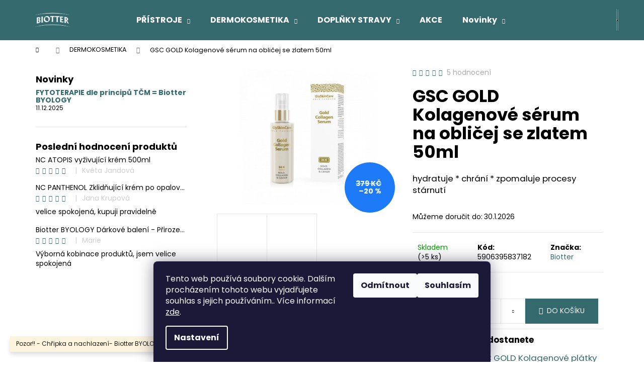

--- FILE ---
content_type: text/html; charset=utf-8
request_url: https://www.biotterpharma24.cz/kolagenove-serum-se-zlatem/
body_size: 31503
content:
<!doctype html><html lang="cs" dir="ltr" class="header-background-dark external-fonts-loaded"><head><meta charset="utf-8" /><meta name="viewport" content="width=device-width,initial-scale=1" /><title>GSC GOLD Kolagenové sérum na obličej se zlatem 50ml - BIOTTER PHARMA s.r.o.</title><link rel="preconnect" href="https://cdn.myshoptet.com" /><link rel="dns-prefetch" href="https://cdn.myshoptet.com" /><link rel="preload" href="https://cdn.myshoptet.com/prj/dist/master/cms/libs/jquery/jquery-1.11.3.min.js" as="script" /><link href="https://cdn.myshoptet.com/prj/dist/master/cms/templates/frontend_templates/shared/css/font-face/poppins.css" rel="stylesheet"><link href="https://cdn.myshoptet.com/prj/dist/master/shop/dist/font-shoptet-12.css.d637f40c301981789c16.css" rel="stylesheet"><script>
dataLayer = [];
dataLayer.push({'shoptet' : {
    "pageId": 722,
    "pageType": "productDetail",
    "currency": "CZK",
    "currencyInfo": {
        "decimalSeparator": ",",
        "exchangeRate": 1,
        "priceDecimalPlaces": 2,
        "symbol": "K\u010d",
        "symbolLeft": 0,
        "thousandSeparator": " "
    },
    "language": "cs",
    "projectId": 376696,
    "product": {
        "id": 53,
        "guid": "c14cf1b2-f1d8-11ea-8da9-ecf4bbd76e50",
        "hasVariants": false,
        "codes": [
            {
                "code": 5906395837182,
                "quantity": "> 5",
                "stocks": [
                    {
                        "id": "ext",
                        "quantity": "> 5"
                    }
                ]
            }
        ],
        "code": "5906395837182",
        "name": "GSC GOLD Kolagenov\u00e9 s\u00e9rum na obli\u010dej se zlatem 50ml",
        "appendix": "",
        "weight": 0,
        "manufacturer": "Biotter",
        "manufacturerGuid": "1EF53339414E60E09D53DA0BA3DED3EE",
        "currentCategory": "Dermokosmetika",
        "currentCategoryGuid": "2b798c85-f1c2-11ea-a6c2-b8ca3a6063f8",
        "defaultCategory": "Dermokosmetika",
        "defaultCategoryGuid": "2b798c85-f1c2-11ea-a6c2-b8ca3a6063f8",
        "currency": "CZK",
        "priceWithVat": 303
    },
    "stocks": [
        {
            "id": "ext",
            "title": "Sklad",
            "isDeliveryPoint": 0,
            "visibleOnEshop": 1
        }
    ],
    "cartInfo": {
        "id": null,
        "freeShipping": false,
        "freeShippingFrom": 990,
        "leftToFreeGift": {
            "formattedPrice": "450 K\u010d",
            "priceLeft": 450
        },
        "freeGift": false,
        "leftToFreeShipping": {
            "priceLeft": 990,
            "dependOnRegion": 0,
            "formattedPrice": "990 K\u010d"
        },
        "discountCoupon": [],
        "getNoBillingShippingPrice": {
            "withoutVat": 0,
            "vat": 0,
            "withVat": 0
        },
        "cartItems": [],
        "taxMode": "ORDINARY"
    },
    "cart": [],
    "customer": {
        "priceRatio": 1,
        "priceListId": 1,
        "groupId": null,
        "registered": false,
        "mainAccount": false
    }
}});
dataLayer.push({'cookie_consent' : {
    "marketing": "denied",
    "analytics": "denied"
}});
document.addEventListener('DOMContentLoaded', function() {
    shoptet.consent.onAccept(function(agreements) {
        if (agreements.length == 0) {
            return;
        }
        dataLayer.push({
            'cookie_consent' : {
                'marketing' : (agreements.includes(shoptet.config.cookiesConsentOptPersonalisation)
                    ? 'granted' : 'denied'),
                'analytics': (agreements.includes(shoptet.config.cookiesConsentOptAnalytics)
                    ? 'granted' : 'denied')
            },
            'event': 'cookie_consent'
        });
    });
});
</script>
<meta property="og:type" content="website"><meta property="og:site_name" content="biotterpharma24.cz"><meta property="og:url" content="https://www.biotterpharma24.cz/kolagenove-serum-se-zlatem/"><meta property="og:title" content="GSC GOLD Kolagenové sérum na obličej se zlatem 50ml - BIOTTER PHARMA s.r.o."><meta name="author" content="BIOTTER PHARMA s.r.o."><meta name="web_author" content="Shoptet.cz"><meta name="dcterms.rightsHolder" content="www.biotterpharma24.cz"><meta name="robots" content="index,follow"><meta property="og:image" content="https://cdn.myshoptet.com/usr/www.biotterpharma24.cz/user/shop/big/53-1_gold-collagen-serum-en.png?62f61724"><meta property="og:description" content="GSC GOLD Kolagenové sérum na obličej se zlatem 50ml. hydratuje * chrání * zpomaluje procesy stárnutí"><meta name="description" content="GSC GOLD Kolagenové sérum na obličej se zlatem 50ml. hydratuje * chrání * zpomaluje procesy stárnutí"><meta name="google-site-verification" content="LDw9QKIHMGQ3E6iYCdUDS2kvmfaZVqGDXO-0ZMusyWc"><meta property="product:price:amount" content="303"><meta property="product:price:currency" content="CZK"><style>:root {--color-primary: #34696d;--color-primary-h: 184;--color-primary-s: 35%;--color-primary-l: 32%;--color-primary-hover: #34696d;--color-primary-hover-h: 184;--color-primary-hover-s: 35%;--color-primary-hover-l: 32%;--color-secondary: #34696d;--color-secondary-h: 184;--color-secondary-s: 35%;--color-secondary-l: 32%;--color-secondary-hover: #34696d;--color-secondary-hover-h: 184;--color-secondary-hover-s: 35%;--color-secondary-hover-l: 32%;--color-tertiary: #E9E9E9;--color-tertiary-h: 0;--color-tertiary-s: 0%;--color-tertiary-l: 91%;--color-tertiary-hover: #E9E9E9;--color-tertiary-hover-h: 0;--color-tertiary-hover-s: 0%;--color-tertiary-hover-l: 91%;--color-header-background: #34696d;--template-font: "Poppins";--template-headings-font: "Poppins";--header-background-url: url("[data-uri]");--cookies-notice-background: #1A1937;--cookies-notice-color: #F8FAFB;--cookies-notice-button-hover: #f5f5f5;--cookies-notice-link-hover: #27263f;--templates-update-management-preview-mode-content: "Náhled aktualizací šablony je aktivní pro váš prohlížeč."}</style>
    
    <link href="https://cdn.myshoptet.com/prj/dist/master/shop/dist/main-12.less.a712b24f4ee06168baf8.css" rel="stylesheet" />
                <link href="https://cdn.myshoptet.com/prj/dist/master/shop/dist/mobile-header-v1-12.less.b339935b08864b3ce9dc.css" rel="stylesheet" />
    
    <script>var shoptet = shoptet || {};</script>
    <script src="https://cdn.myshoptet.com/prj/dist/master/shop/dist/main-3g-header.js.05f199e7fd2450312de2.js"></script>
<!-- User include --><!-- service 619(267) html code header -->
<link href="https://cdn.myshoptet.com/usr/fvstudio.myshoptet.com/user/documents/addons/cartupsell.min.css?24.11.1" rel="stylesheet">
<!-- project html code header -->
<meta name="facebook-domain-verification" content="5ujn0tw2jb9mqc9bw9bod3l09ofwog" />
<!-- /User include --><link rel="shortcut icon" href="/favicon.png" type="image/x-icon" /><link rel="canonical" href="https://www.biotterpharma24.cz/kolagenove-serum-se-zlatem/" />    <script>
        var _hwq = _hwq || [];
        _hwq.push(['setKey', '231AB1B567F3B1D345EADA82A6E79FBB']);
        _hwq.push(['setTopPos', '200']);
        _hwq.push(['showWidget', '21']);
        (function() {
            var ho = document.createElement('script');
            ho.src = 'https://cz.im9.cz/direct/i/gjs.php?n=wdgt&sak=231AB1B567F3B1D345EADA82A6E79FBB';
            var s = document.getElementsByTagName('script')[0]; s.parentNode.insertBefore(ho, s);
        })();
    </script>
    <!-- Global site tag (gtag.js) - Google Analytics -->
    <script async src="https://www.googletagmanager.com/gtag/js?id=G-S5GGX35GGS"></script>
    <script>
        
        window.dataLayer = window.dataLayer || [];
        function gtag(){dataLayer.push(arguments);}
        

                    console.debug('default consent data');

            gtag('consent', 'default', {"ad_storage":"denied","analytics_storage":"denied","ad_user_data":"denied","ad_personalization":"denied","wait_for_update":500});
            dataLayer.push({
                'event': 'default_consent'
            });
        
        gtag('js', new Date());

        
                gtag('config', 'G-S5GGX35GGS', {"groups":"GA4","send_page_view":false,"content_group":"productDetail","currency":"CZK","page_language":"cs"});
        
                gtag('config', 'AW-485338158');
        
        
        
        
        
                    gtag('event', 'page_view', {"send_to":"GA4","page_language":"cs","content_group":"productDetail","currency":"CZK"});
        
                gtag('set', 'currency', 'CZK');

        gtag('event', 'view_item', {
            "send_to": "UA",
            "items": [
                {
                    "id": "5906395837182",
                    "name": "GSC GOLD Kolagenov\u00e9 s\u00e9rum na obli\u010dej se zlatem 50ml",
                    "category": "Dermokosmetika",
                                        "brand": "Biotter",
                                                            "price": 250.41
                }
            ]
        });
        
        
        
        
        
                    gtag('event', 'view_item', {"send_to":"GA4","page_language":"cs","content_group":"productDetail","value":250.41,"currency":"CZK","items":[{"item_id":"5906395837182","item_name":"GSC GOLD Kolagenov\u00e9 s\u00e9rum na obli\u010dej se zlatem 50ml","item_brand":"Biotter","item_category":"Dermokosmetika","price":250.41,"quantity":1,"index":0}]});
        
        
        
        
        
        
        
        document.addEventListener('DOMContentLoaded', function() {
            if (typeof shoptet.tracking !== 'undefined') {
                for (var id in shoptet.tracking.bannersList) {
                    gtag('event', 'view_promotion', {
                        "send_to": "UA",
                        "promotions": [
                            {
                                "id": shoptet.tracking.bannersList[id].id,
                                "name": shoptet.tracking.bannersList[id].name,
                                "position": shoptet.tracking.bannersList[id].position
                            }
                        ]
                    });
                }
            }

            shoptet.consent.onAccept(function(agreements) {
                if (agreements.length !== 0) {
                    console.debug('gtag consent accept');
                    var gtagConsentPayload =  {
                        'ad_storage': agreements.includes(shoptet.config.cookiesConsentOptPersonalisation)
                            ? 'granted' : 'denied',
                        'analytics_storage': agreements.includes(shoptet.config.cookiesConsentOptAnalytics)
                            ? 'granted' : 'denied',
                                                                                                'ad_user_data': agreements.includes(shoptet.config.cookiesConsentOptPersonalisation)
                            ? 'granted' : 'denied',
                        'ad_personalization': agreements.includes(shoptet.config.cookiesConsentOptPersonalisation)
                            ? 'granted' : 'denied',
                        };
                    console.debug('update consent data', gtagConsentPayload);
                    gtag('consent', 'update', gtagConsentPayload);
                    dataLayer.push(
                        { 'event': 'update_consent' }
                    );
                }
            });
        });
    </script>
<script>
    (function(t, r, a, c, k, i, n, g) { t['ROIDataObject'] = k;
    t[k]=t[k]||function(){ (t[k].q=t[k].q||[]).push(arguments) },t[k].c=i;n=r.createElement(a),
    g=r.getElementsByTagName(a)[0];n.async=1;n.src=c;g.parentNode.insertBefore(n,g)
    })(window, document, 'script', '//www.heureka.cz/ocm/sdk.js?source=shoptet&version=2&page=product_detail', 'heureka', 'cz');

    heureka('set_user_consent', 0);
</script>
</head><body class="desktop id-722 in-dermokosmetika template-12 type-product type-detail multiple-columns-body columns-3 ums_forms_redesign--off ums_a11y_category_page--on ums_discussion_rating_forms--off ums_flags_display_unification--on ums_a11y_login--on mobile-header-version-1"><noscript>
    <style>
        #header {
            padding-top: 0;
            position: relative !important;
            top: 0;
        }
        .header-navigation {
            position: relative !important;
        }
        .overall-wrapper {
            margin: 0 !important;
        }
        body:not(.ready) {
            visibility: visible !important;
        }
    </style>
    <div class="no-javascript">
        <div class="no-javascript__title">Musíte změnit nastavení vašeho prohlížeče</div>
        <div class="no-javascript__text">Podívejte se na: <a href="https://www.google.com/support/bin/answer.py?answer=23852">Jak povolit JavaScript ve vašem prohlížeči</a>.</div>
        <div class="no-javascript__text">Pokud používáte software na blokování reklam, může být nutné povolit JavaScript z této stránky.</div>
        <div class="no-javascript__text">Děkujeme.</div>
    </div>
</noscript>

        <div id="fb-root"></div>
        <script>
            window.fbAsyncInit = function() {
                FB.init({
                    autoLogAppEvents : true,
                    xfbml            : true,
                    version          : 'v24.0'
                });
            };
        </script>
        <script async defer crossorigin="anonymous" src="https://connect.facebook.net/cs_CZ/sdk.js#xfbml=1&version=v24.0"></script>    <div class="siteCookies siteCookies--bottom siteCookies--dark js-siteCookies" role="dialog" data-testid="cookiesPopup" data-nosnippet>
        <div class="siteCookies__form">
            <div class="siteCookies__content">
                <div class="siteCookies__text">
                    Tento web používá soubory cookie. Dalším procházením tohoto webu vyjadřujete souhlas s jejich používáním.. Více informací <a href="/podminky-ochrany-osobnich-udaju/" target="\" _blank="" rel="\" noreferrer="">zde</a>.
                </div>
                <p class="siteCookies__links">
                    <button class="siteCookies__link js-cookies-settings" aria-label="Nastavení cookies" data-testid="cookiesSettings">Nastavení</button>
                </p>
            </div>
            <div class="siteCookies__buttonWrap">
                                    <button class="siteCookies__button js-cookiesConsentSubmit" value="reject" aria-label="Odmítnout cookies" data-testid="buttonCookiesReject">Odmítnout</button>
                                <button class="siteCookies__button js-cookiesConsentSubmit" value="all" aria-label="Přijmout cookies" data-testid="buttonCookiesAccept">Souhlasím</button>
            </div>
        </div>
        <script>
            document.addEventListener("DOMContentLoaded", () => {
                const siteCookies = document.querySelector('.js-siteCookies');
                document.addEventListener("scroll", shoptet.common.throttle(() => {
                    const st = document.documentElement.scrollTop;
                    if (st > 1) {
                        siteCookies.classList.add('siteCookies--scrolled');
                    } else {
                        siteCookies.classList.remove('siteCookies--scrolled');
                    }
                }, 100));
            });
        </script>
    </div>
<a href="#content" class="skip-link sr-only">Přejít na obsah</a><div class="overall-wrapper"><div class="site-msg information"><div class="container"><div class="text">Pozor!! - Chřipka a nachlazení- Biotter BYOLOGY Viro AKUT 25
% Sleva</div><div class="close js-close-information-msg"></div></div></div>
    <div class="user-action">
                        <dialog id="login" class="dialog dialog--modal dialog--fullscreen js-dialog--modal" aria-labelledby="loginHeading">
        <div class="dialog__close dialog__close--arrow">
                        <button type="button" class="btn toggle-window-arr" data-dialog-close data-testid="backToShop">Zpět <span>do obchodu</span></button>
            </div>
        <div class="dialog__wrapper">
            <div class="dialog__content dialog__content--form">
                <div class="dialog__header">
                    <h2 id="loginHeading" class="dialog__heading dialog__heading--login">Přihlášení k vašemu účtu</h2>
                </div>
                <div id="customerLogin" class="dialog__body">
                    <form action="/action/Customer/Login/" method="post" id="formLoginIncluded" class="csrf-enabled formLogin" data-testid="formLogin"><input type="hidden" name="referer" value="" /><div class="form-group"><div class="input-wrapper email js-validated-element-wrapper no-label"><input type="email" name="email" class="form-control" autofocus placeholder="E-mailová adresa (např. jan@novak.cz)" data-testid="inputEmail" autocomplete="email" required /></div></div><div class="form-group"><div class="input-wrapper password js-validated-element-wrapper no-label"><input type="password" name="password" class="form-control" placeholder="Heslo" data-testid="inputPassword" autocomplete="current-password" required /><span class="no-display">Nemůžete vyplnit toto pole</span><input type="text" name="surname" value="" class="no-display" /></div></div><div class="form-group"><div class="login-wrapper"><button type="submit" class="btn btn-secondary btn-text btn-login" data-testid="buttonSubmit">Přihlásit se</button><div class="password-helper"><a href="/registrace/" data-testid="signup" rel="nofollow">Nová registrace</a><a href="/klient/zapomenute-heslo/" rel="nofollow">Zapomenuté heslo</a></div></div></div></form>
                </div>
            </div>
        </div>
    </dialog>
            </div>
<header id="header"><div class="container navigation-wrapper"><div class="site-name"><a href="/" data-testid="linkWebsiteLogo"><img src="https://cdn.myshoptet.com/usr/www.biotterpharma24.cz/user/logos/logo_biotter-000.png" alt="BIOTTER PHARMA s.r.o." fetchpriority="low" /></a></div><nav id="navigation" aria-label="Hlavní menu" data-collapsible="true"><div class="navigation-in menu"><ul class="menu-level-1" role="menubar" data-testid="headerMenuItems"><li class="menu-item-674 ext" role="none"><a href="/zdravotnicke-pristroje/" data-testid="headerMenuItem" role="menuitem" aria-haspopup="true" aria-expanded="false"><b>PŘÍSTROJE</b><span class="submenu-arrow"></span></a><ul class="menu-level-2" aria-label="PŘÍSTROJE" tabindex="-1" role="menu"><li class="menu-item-942" role="none"><a href="/istel/" data-image="https://cdn.myshoptet.com/usr/www.biotterpharma24.cz/user/categories/thumb/istel2.jpg" data-testid="headerMenuItem" role="menuitem"><span>ISTEL telemedicína</span></a>
                        </li><li class="menu-item-679" role="none"><a href="/teplomery/" data-image="https://cdn.myshoptet.com/usr/www.biotterpharma24.cz/user/categories/thumb/biotter_teplom__r_infra__erven___bezdotykov___boboscan_oran__ov__.png" data-testid="headerMenuItem" role="menuitem"><span>Teploměry</span></a>
                        </li><li class="menu-item-680" role="none"><a href="/tlakomery/" data-image="https://cdn.myshoptet.com/usr/www.biotterpharma24.cz/user/categories/thumb/diagnostic_automatick___tlakom__r_dm_500_ihb.png" data-testid="headerMenuItem" role="menuitem"><span>Tlakoměry</span></a>
                        </li><li class="menu-item-681" role="none"><a href="/inhalatory/" data-image="https://cdn.myshoptet.com/usr/www.biotterpharma24.cz/user/categories/thumb/liftea_logo.png" data-testid="headerMenuItem" role="menuitem"><span>Inhalátory</span></a>
                        </li><li class="menu-item-686" role="none"><a href="/dentalni-pece/" data-image="https://cdn.myshoptet.com/usr/www.biotterpharma24.cz/user/categories/thumb/biotter_ww-sonic_st____brn___kart____ek.png" data-testid="headerMenuItem" role="menuitem"><span>Dentální péče</span></a>
                        </li><li class="menu-item-789" role="none"><a href="/diabetologie/" data-image="https://cdn.myshoptet.com/usr/www.biotterpharma24.cz/user/categories/thumb/glukometr.jpg" data-testid="headerMenuItem" role="menuitem"><span>Diabetologie</span></a>
                        </li><li class="menu-item-915" role="none"><a href="/prislusenstvi/" data-image="https://cdn.myshoptet.com/usr/www.biotterpharma24.cz/user/categories/thumb/486.jpg" data-testid="headerMenuItem" role="menuitem"><span>Příslušenství</span></a>
                        </li></ul></li>
<li class="menu-item-722 ext" role="none"><a href="/dermokosmetika/" class="active" data-testid="headerMenuItem" role="menuitem" aria-haspopup="true" aria-expanded="false"><b>DERMOKOSMETIKA</b><span class="submenu-arrow"></span></a><ul class="menu-level-2" aria-label="DERMOKOSMETIKA" tabindex="-1" role="menu"><li class="menu-item-936" role="none"><a href="/novaclear/" data-image="https://cdn.myshoptet.com/usr/www.biotterpharma24.cz/user/categories/thumb/novaclear_obszar_roboczy_1.jpg" data-testid="headerMenuItem" role="menuitem"><span>Kvalitní a funkční dermokosmetika NOVACLEAR</span></a>
                        </li><li class="menu-item-987" role="none"><a href="/kazdodenni-pece-o-telo-a-vlasy/" data-image="https://cdn.myshoptet.com/usr/www.biotterpharma24.cz/user/categories/thumb/t__lo_kategorie-1.png" data-testid="headerMenuItem" role="menuitem"><span>Každodenní péče o tělo</span></a>
                        </li><li class="menu-item-1143" role="none"><a href="/darkovabaleni/" data-image="https://cdn.myshoptet.com/usr/www.biotterpharma24.cz/user/categories/thumb/atopis_set_cz.png" data-testid="headerMenuItem" role="menuitem"><span>Dárková balení</span></a>
                        </li></ul></li>
<li class="menu-item-684 ext" role="none"><a href="/doplnky-stravy/" data-testid="headerMenuItem" role="menuitem" aria-haspopup="true" aria-expanded="false"><b>DOPLŇKY STRAVY</b><span class="submenu-arrow"></span></a><ul class="menu-level-2" aria-label="DOPLŇKY STRAVY" tabindex="-1" role="menu"><li class="menu-item-1091" role="none"><a href="/tcm-biotter-byology/" data-image="https://cdn.myshoptet.com/usr/www.biotterpharma24.cz/user/categories/thumb/pentagram.jpg" data-testid="headerMenuItem" role="menuitem"><span>BYOLOGY TČM</span></a>
                        </li><li class="menu-item-1134" role="none"><a href="/vitaminy-a-mineraly/" data-image="https://cdn.myshoptet.com/usr/www.biotterpharma24.cz/user/categories/thumb/726_biotter-darkova-sada-sumivych-vitaminu-6x20-tbl.jpg" data-testid="headerMenuItem" role="menuitem"><span>Vitamíny a minerály</span></a>
                        </li></ul></li>
<li class="menu-item-1137" role="none"><a href="/akce/" data-testid="headerMenuItem" role="menuitem" aria-expanded="false"><b>AKCE</b></a></li>
<li class="menu-item-682 ext" role="none"><a href="/nase-novinky/" target="blank" data-testid="headerMenuItem" role="menuitem" aria-haspopup="true" aria-expanded="false"><b>Novinky</b><span class="submenu-arrow"></span></a><ul class="menu-level-2" aria-label="Novinky" tabindex="-1" role="menu"><li class="" role="none"><a href="/nase-novinky/fytoterapie-dle-principu-tcm-biotter-byology/" data-image="https://cdn.myshoptet.com/usr/www.biotterpharma24.cz/user/articles/images/schemat_chole_akut.jpg" data-testid="headerMenuItem" role="menuitem"><span>FYTOTERAPIE dle principů TČM = Biotter BYOLOGY</span></a>
                        </li></ul></li>
</ul>
    <ul class="navigationActions" role="menu">
                            <li role="none">
                                    <a href="/login/?backTo=%2Fkolagenove-serum-se-zlatem%2F" rel="nofollow" data-testid="signin" role="menuitem"><span>Přihlášení</span></a>
                            </li>
                        </ul>
</div><span class="navigation-close"></span></nav><div class="menu-helper" data-testid="hamburgerMenu"><span>Více</span></div>

    <div class="navigation-buttons">
                <a href="#" class="toggle-window" data-target="search" data-testid="linkSearchIcon"><span class="sr-only">Hledat</span></a>
                    
        <button class="top-nav-button top-nav-button-login" type="button" data-dialog-id="login" aria-haspopup="dialog" aria-controls="login" data-testid="signin">
            <span class="sr-only">Přihlášení</span>
        </button>
                    <a href="/kosik/" class="toggle-window cart-count" data-target="cart" data-testid="headerCart" rel="nofollow" aria-haspopup="dialog" aria-expanded="false" aria-controls="cart-widget"><span class="sr-only">Nákupní košík</span></a>
        <a href="#" class="toggle-window" data-target="navigation" data-testid="hamburgerMenu"><span class="sr-only">Menu</span></a>
    </div>

</div></header><!-- / header -->


<div id="content-wrapper" class="container content-wrapper">
    
                                <div class="breadcrumbs navigation-home-icon-wrapper" itemscope itemtype="https://schema.org/BreadcrumbList">
                                                                            <span id="navigation-first" data-basetitle="BIOTTER PHARMA s.r.o." itemprop="itemListElement" itemscope itemtype="https://schema.org/ListItem">
                <a href="/" itemprop="item" class="navigation-home-icon"><span class="sr-only" itemprop="name">Domů</span></a>
                <span class="navigation-bullet">/</span>
                <meta itemprop="position" content="1" />
            </span>
                                <span id="navigation-1" itemprop="itemListElement" itemscope itemtype="https://schema.org/ListItem">
                <a href="/dermokosmetika/" itemprop="item" data-testid="breadcrumbsSecondLevel"><span itemprop="name">DERMOKOSMETIKA</span></a>
                <span class="navigation-bullet">/</span>
                <meta itemprop="position" content="2" />
            </span>
                                            <span id="navigation-2" itemprop="itemListElement" itemscope itemtype="https://schema.org/ListItem" data-testid="breadcrumbsLastLevel">
                <meta itemprop="item" content="https://www.biotterpharma24.cz/kolagenove-serum-se-zlatem/" />
                <meta itemprop="position" content="3" />
                <span itemprop="name" data-title="GSC GOLD Kolagenové sérum na obličej se zlatem 50ml">GSC GOLD Kolagenové sérum na obličej se zlatem 50ml <span class="appendix"></span></span>
            </span>
            </div>
            
    <div class="content-wrapper-in">
                                                <aside class="sidebar sidebar-left"  data-testid="sidebarMenu">
                                                                                                <div class="sidebar-inner">
                                                                                                                                    <div class="box box-bg-variant box-sm box-section1">
                            
        <h4><span>Novinky</span></h4>
                    <div class="news-item-widget">
                                <h5 >
                <a href="/nase-novinky/fytoterapie-dle-principu-tcm-biotter-byology/">FYTOTERAPIE dle principů TČM = Biotter BYOLOGY</a></h5>
                                    <time datetime="2025-12-11">
                        11.12.2025
                    </time>
                                            </div>
                    

                    </div>
                                                                                                                                                                                                <div class="box box-bg-default box-sm box-productRating">    <h4>
        <span>
                            Poslední hodnocení produktů                    </span>
    </h4>

    <div class="rate-wrapper">
            
    <div class="votes-wrap simple-vote">

            <div class="vote-wrap" data-testid="gridRating">
                            <a href="/vyzivujici-krem-500ml/">
                                    <div class="vote-header">
                <span class="vote-pic">
                                                                        <img src="data:image/svg+xml,%3Csvg%20width%3D%2260%22%20height%3D%2260%22%20xmlns%3D%22http%3A%2F%2Fwww.w3.org%2F2000%2Fsvg%22%3E%3C%2Fsvg%3E" alt="NC ATOPIS vyživující krém 500ml" width="60" height="60"  data-src="https://cdn.myshoptet.com/usr/www.biotterpharma24.cz/user/shop/related/86_7069571-biotter-promastujici-krem-na-oblicej-a-telo-500ml.png?62f61724" fetchpriority="low" />
                                                            </span>
                <span class="vote-summary">
                                                                <span class="vote-product-name vote-product-name--nowrap">
                              NC ATOPIS vyživující krém 500ml                        </span>
                                        <span class="vote-rating">
                        <span class="stars" data-testid="gridStars">
                                                                                                <span class="star star-on"></span>
                                                                                                                                <span class="star star-on"></span>
                                                                                                                                <span class="star star-on"></span>
                                                                                                                                <span class="star star-on"></span>
                                                                                                                                <span class="star star-on"></span>
                                                                                    </span>
                        <span class="vote-delimeter">|</span>
                                                                                <span class="vote-name vote-name--nowrap" data-testid="textRatingAuthor">
                            <span>Květa Jandová</span>
                        </span>
                    
                                                </span>
                </span>
            </div>

            <div class="vote-content" data-testid="textRating">
                                                                                                    
                            </div>
            </a>
                    </div>
            <div class="vote-wrap" data-testid="gridRating">
                            <a href="/nc-panthenol/">
                                    <div class="vote-header">
                <span class="vote-pic">
                                                                        <img src="data:image/svg+xml,%3Csvg%20width%3D%2260%22%20height%3D%2260%22%20xmlns%3D%22http%3A%2F%2Fwww.w3.org%2F2000%2Fsvg%22%3E%3C%2Fsvg%3E" alt="NC PANTHENOL Zklidňující krém po opalování 50ml" width="60" height="60"  data-src="https://cdn.myshoptet.com/usr/www.biotterpharma24.cz/user/shop/related/1023_biotter-nc-panthenol-50-ml.png?62f61724" fetchpriority="low" />
                                                            </span>
                <span class="vote-summary">
                                                                <span class="vote-product-name vote-product-name--nowrap">
                              NC PANTHENOL Zklidňující krém po opalování 50ml                        </span>
                                        <span class="vote-rating">
                        <span class="stars" data-testid="gridStars">
                                                                                                <span class="star star-on"></span>
                                                                                                                                <span class="star star-on"></span>
                                                                                                                                <span class="star star-on"></span>
                                                                                                                                <span class="star star-on"></span>
                                                                                                                                <span class="star star-on"></span>
                                                                                    </span>
                        <span class="vote-delimeter">|</span>
                                                                                <span class="vote-name vote-name--nowrap" data-testid="textRatingAuthor">
                            <span>Jana Krupová</span>
                        </span>
                    
                                                </span>
                </span>
            </div>

            <div class="vote-content" data-testid="textRating">
                                                                                                    velice spokojená, kupuji pravidelně 

                            </div>
            </a>
                    </div>
            <div class="vote-wrap" data-testid="gridRating">
                            <a href="/biotter-byology-prirozena-funkce-imunitniho-systemu/">
                                    <div class="vote-header">
                <span class="vote-pic">
                                                                        <img src="data:image/svg+xml,%3Csvg%20width%3D%2260%22%20height%3D%2260%22%20xmlns%3D%22http%3A%2F%2Fwww.w3.org%2F2000%2Fsvg%22%3E%3C%2Fsvg%3E" alt="Biotter BYOLOGY Dárkové balení - Přirozená funkce imunitního systému" width="60" height="60"  data-src="https://cdn.myshoptet.com/usr/www.biotterpharma24.cz/user/shop/related/618-3_byology2.png?68aff118" fetchpriority="low" />
                                                            </span>
                <span class="vote-summary">
                                                                <span class="vote-product-name vote-product-name--nowrap">
                              Biotter BYOLOGY Dárkové balení - Přirozená funkce imunitního systému                        </span>
                                        <span class="vote-rating">
                        <span class="stars" data-testid="gridStars">
                                                                                                <span class="star star-on"></span>
                                                                                                                                <span class="star star-on"></span>
                                                                                                                                <span class="star star-on"></span>
                                                                                                                                <span class="star star-on"></span>
                                                                                                                                <span class="star star-on"></span>
                                                                                    </span>
                        <span class="vote-delimeter">|</span>
                                                                                <span class="vote-name vote-name--nowrap" data-testid="textRatingAuthor">
                            <span>Marie</span>
                        </span>
                    
                                                </span>
                </span>
            </div>

            <div class="vote-content" data-testid="textRating">
                                                                                                    Výborná kobinace produktů, jsem velice spokojená
                            </div>
            </a>
                    </div>
    </div>

    </div>
</div>
                                                                    </div>
                                                            </aside>
                            <main id="content" class="content narrow">
                            
<div class="p-detail" itemscope itemtype="https://schema.org/Product">

    
    <meta itemprop="name" content="GSC GOLD Kolagenové sérum na obličej se zlatem 50ml" />
    <meta itemprop="category" content="Úvodní stránka &gt; DERMOKOSMETIKA &gt; GSC GOLD Kolagenové sérum na obličej se zlatem 50ml" />
    <meta itemprop="url" content="https://www.biotterpharma24.cz/kolagenove-serum-se-zlatem/" />
    <meta itemprop="image" content="https://cdn.myshoptet.com/usr/www.biotterpharma24.cz/user/shop/big/53-1_gold-collagen-serum-en.png?62f61724" />
            <meta itemprop="description" content="hydratuje * chrání * zpomaluje procesy stárnutí" />
                <span class="js-hidden" itemprop="manufacturer" itemscope itemtype="https://schema.org/Organization">
            <meta itemprop="name" content="Biotter" />
        </span>
        <span class="js-hidden" itemprop="brand" itemscope itemtype="https://schema.org/Brand">
            <meta itemprop="name" content="Biotter" />
        </span>
                            <meta itemprop="gtin13" content="5906395837182" />            
        <div class="p-detail-inner">

        <div class="p-data-wrapper">
            <div class="p-detail-inner-header">
                            <div class="stars-wrapper">
            
<span class="stars star-list">
                                                <a class="star star-on show-tooltip show-ratings" title="    Hodnocení:
            5/5
    "
                   href="#ratingTab" data-toggle="tab" data-external="1" data-force-scroll="1"></a>
                    
                                                <a class="star star-on show-tooltip show-ratings" title="    Hodnocení:
            5/5
    "
                   href="#ratingTab" data-toggle="tab" data-external="1" data-force-scroll="1"></a>
                    
                                                <a class="star star-on show-tooltip show-ratings" title="    Hodnocení:
            5/5
    "
                   href="#ratingTab" data-toggle="tab" data-external="1" data-force-scroll="1"></a>
                    
                                                <a class="star star-on show-tooltip show-ratings" title="    Hodnocení:
            5/5
    "
                   href="#ratingTab" data-toggle="tab" data-external="1" data-force-scroll="1"></a>
                    
                                                <a class="star star-on show-tooltip show-ratings" title="    Hodnocení:
            5/5
    "
                   href="#ratingTab" data-toggle="tab" data-external="1" data-force-scroll="1"></a>
                    
    </span>
            <a class="stars-label" href="#ratingTab" data-toggle="tab" data-external="1" data-force-scroll="1">
                                5 hodnocení
                    </a>
        </div>
                    <h1>
                      GSC GOLD Kolagenové sérum na obličej se zlatem 50ml                </h1>
            </div>

                            <div class="p-short-description" data-testid="productCardShortDescr">
                    <p>hydratuje * chrání * zpomaluje procesy stárnutí</p>
                </div>
            

            <form action="/action/Cart/addCartItem/" method="post" id="product-detail-form" class="pr-action csrf-enabled" data-testid="formProduct">
                <meta itemprop="productID" content="53" /><meta itemprop="identifier" content="c14cf1b2-f1d8-11ea-8da9-ecf4bbd76e50" /><span itemprop="aggregateRating" itemscope itemtype="https://schema.org/AggregateRating"><meta itemprop="bestRating" content="5" /><meta itemprop="worstRating" content="1" /><meta itemprop="ratingValue" content="5" /><meta itemprop="ratingCount" content="5" /></span><meta itemprop="sku" content="5906395837182" /><span itemprop="offers" itemscope itemtype="https://schema.org/Offer"><link itemprop="availability" href="https://schema.org/InStock" /><meta itemprop="url" content="https://www.biotterpharma24.cz/kolagenove-serum-se-zlatem/" /><meta itemprop="price" content="303.00" /><meta itemprop="priceCurrency" content="CZK" /><meta itemprop="priceValidUntil" content="2026-01-31" /><link itemprop="itemCondition" href="https://schema.org/NewCondition" /></span><input type="hidden" name="productId" value="53" /><input type="hidden" name="priceId" value="56" /><input type="hidden" name="language" value="cs" />

                <div class="p-variants-block">
                                    <table class="detail-parameters">
                        <tbody>
                        
                        
                                                                            <tr>
                                <th colspan="2">
                                    <span class="delivery-time-label">Můžeme doručit do:</span>
                                                                <div class="delivery-time" data-testid="deliveryTime">
                <span>
            30.1.2026
        </span>
    </div>
                                                                                </th>
                            </tr>
                                                                        </tbody>
                    </table>
                            </div>



            <div class="p-basic-info-block">
                <div class="block">
                                                            

    
    <span class="availability-label" style="color: #009901" data-testid="labelAvailability">
                    Skladem            </span>
        <span class="availability-amount" data-testid="numberAvailabilityAmount">(&gt;5&nbsp;ks)</span>

                                </div>
                <div class="block">
                                            <span class="p-code">
        <span class="p-code-label">Kód:</span>
                    <span>5906395837182</span>
            </span>
                </div>
                <div class="block">
                                                                <span class="p-manufacturer-label">Značka: </span> <a href="/znacka/biotter/" data-testid="productCardBrandName">Biotter</a>
                                    </div>
            </div>

                                        
            <div class="p-to-cart-block">
                            <div class="p-final-price-wrapper">
                        <span class="price-standard">
                                            <span>379 Kč</span>
                        </span>
                        <span class="price-save">
            
                        
                &ndash;20 %
        </span>
                    <strong class="price-final price-action" data-testid="productCardPrice">
            <span class="price-final-holder">
                303 Kč
    

        </span>
    </strong>
                                            <span class="price-measure">
                    
                        </span>
                    
                </div>
                            <div class="p-add-to-cart-wrapper">
                                <div class="add-to-cart" data-testid="divAddToCart">
                
<span class="quantity">
    <span
        class="increase-tooltip js-increase-tooltip"
        data-trigger="manual"
        data-container="body"
        data-original-title="Není možné zakoupit více než 9999 ks."
        aria-hidden="true"
        role="tooltip"
        data-testid="tooltip">
    </span>

    <span
        class="decrease-tooltip js-decrease-tooltip"
        data-trigger="manual"
        data-container="body"
        data-original-title="Minimální množství, které lze zakoupit, je 1 ks."
        aria-hidden="true"
        role="tooltip"
        data-testid="tooltip">
    </span>
    <label>
        <input
            type="number"
            name="amount"
            value="1"
            class="amount"
            autocomplete="off"
            data-decimals="0"
                        step="1"
            min="1"
            max="9999"
            aria-label="Množství"
            data-testid="cartAmount"/>
    </label>

    <button
        class="increase"
        type="button"
        aria-label="Zvýšit množství o 1"
        data-testid="increase">
            <span class="increase__sign">&plus;</span>
    </button>

    <button
        class="decrease"
        type="button"
        aria-label="Snížit množství o 1"
        data-testid="decrease">
            <span class="decrease__sign">&minus;</span>
    </button>
</span>
                    
                <button type="submit" class="btn btn-conversion add-to-cart-button" data-testid="buttonAddToCart" aria-label="Do košíku GSC GOLD Kolagenové sérum na obličej se zlatem 50ml">Do košíku</button>
            
            </div>
                            </div>
            </div>


            </form>

                <div class="p-gifts-wrapper">
        <div class="p-gifts-heading">Zdarma od nás dostanete</div>
                    <div class="p-gift">
                                                                    <a href="/platky-pod-oci-gold/" class="p-gift-image">
                                            <img src="data:image/svg+xml,%3Csvg%20width%3D%22100%22%20height%3D%22100%22%20xmlns%3D%22http%3A%2F%2Fwww.w3.org%2F2000%2Fsvg%22%3E%3C%2Fsvg%3E" alt="GSC GOLD Kolagenové plátky pod oči se zlatem 1pár" width="100" height="100"  data-src="https://cdn.myshoptet.com/usr/www.biotterpharma24.cz/user/shop/related/59_biotter-kolagenove-platky-pod-oci-1-par.png?62f61724" fetchpriority="low" />
                                    </a>
                <div class="p-gift-name">
                    <a href="/platky-pod-oci-gold/">
                        +   GSC GOLD Kolagenové plátky pod oči se zlatem 1pár                        <span class="nowrap">v hodnotě 49 Kč</span>
                    </a>
                </div>
            </div>
            </div>

            

            <div class="p-param-block">
                <div class="detail-parameters-wrapper">
                    <table class="detail-parameters second">
                        <tr>
    <th>
        <span class="row-header-label">
            Kategorie<span class="row-header-label-colon">:</span>
        </span>
    </th>
    <td>
        <a href="/dermokosmetika/">Dermokosmetika</a>    </td>
</tr>
    <tr class="productEan">
      <th>
          <span class="row-header-label productEan__label">
              EAN<span class="row-header-label-colon">:</span>
          </span>
      </th>
      <td>
          <span class="productEan__value">5906395837182</span>
      </td>
  </tr>
                    </table>
                </div>
                <div class="social-buttons-wrapper">
                    <div class="link-icons" data-testid="productDetailActionIcons">
    <a href="#" class="link-icon print" title="Tisknout produkt"><span>Tisk</span></a>
    <a href="/kolagenove-serum-se-zlatem:dotaz/" class="link-icon chat" title="Mluvit s prodejcem" rel="nofollow"><span>Zeptat se</span></a>
                <a href="#" class="link-icon share js-share-buttons-trigger" title="Sdílet produkt"><span>Sdílet</span></a>
    </div>
                        <div class="social-buttons no-display">
                    <div class="twitter">
                <script>
        window.twttr = (function(d, s, id) {
            var js, fjs = d.getElementsByTagName(s)[0],
                t = window.twttr || {};
            if (d.getElementById(id)) return t;
            js = d.createElement(s);
            js.id = id;
            js.src = "https://platform.twitter.com/widgets.js";
            fjs.parentNode.insertBefore(js, fjs);
            t._e = [];
            t.ready = function(f) {
                t._e.push(f);
            };
            return t;
        }(document, "script", "twitter-wjs"));
        </script>

<a
    href="https://twitter.com/share"
    class="twitter-share-button"
        data-lang="cs"
    data-url="https://www.biotterpharma24.cz/kolagenove-serum-se-zlatem/"
>Tweet</a>

            </div>
                    <div class="facebook">
                <div
            data-layout="button"
        class="fb-share-button"
    >
</div>

            </div>
                                <div class="close-wrapper">
        <a href="#" class="close-after js-share-buttons-trigger" title="Sdílet produkt">Zavřít</a>
    </div>

            </div>
                </div>
            </div>


                                </div>

        <div class="p-image-wrapper">
            
            <div class="p-image" style="" data-testid="mainImage">
                

<a href="https://cdn.myshoptet.com/usr/www.biotterpharma24.cz/user/shop/big/53-1_gold-collagen-serum-en.png?62f61724" class="p-main-image cloud-zoom" data-href="https://cdn.myshoptet.com/usr/www.biotterpharma24.cz/user/shop/orig/53-1_gold-collagen-serum-en.png?62f61724"><img src="https://cdn.myshoptet.com/usr/www.biotterpharma24.cz/user/shop/big/53-1_gold-collagen-serum-en.png?62f61724" alt="gold collagen serum en" width="1024" height="768"  fetchpriority="high" />
</a>                


                

    

    <div class="flags flags-extra">
      
                
                                                                              
            <span class="flag flag-discount">
                                                                    <span class="price-standard">
                                            <span>379 Kč</span>
                        </span>
                                                                                                            <span class="price-save">
            
                        
                &ndash;20 %
        </span>
                                    </span>
              </div>
            </div>
            <div class="row">
                
    <div class="col-sm-12 p-thumbnails-wrapper">

        <div class="p-thumbnails">

            <div class="p-thumbnails-inner">

                <div>
                                                                                        <a href="https://cdn.myshoptet.com/usr/www.biotterpharma24.cz/user/shop/big/53-1_gold-collagen-serum-en.png?62f61724" class="p-thumbnail highlighted">
                            <img src="data:image/svg+xml,%3Csvg%20width%3D%22100%22%20height%3D%22100%22%20xmlns%3D%22http%3A%2F%2Fwww.w3.org%2F2000%2Fsvg%22%3E%3C%2Fsvg%3E" alt="gold collagen serum en" width="100" height="100"  data-src="https://cdn.myshoptet.com/usr/www.biotterpharma24.cz/user/shop/related/53-1_gold-collagen-serum-en.png?62f61724" fetchpriority="low" />
                        </a>
                        <a href="https://cdn.myshoptet.com/usr/www.biotterpharma24.cz/user/shop/big/53-1_gold-collagen-serum-en.png?62f61724" class="cbox-gal" data-gallery="lightbox[gallery]" data-alt="gold collagen serum en"></a>
                                                                    <a href="https://cdn.myshoptet.com/usr/www.biotterpharma24.cz/user/shop/big/53-2_gold-collagen-serum.png?62f61724" class="p-thumbnail">
                            <img src="data:image/svg+xml,%3Csvg%20width%3D%22100%22%20height%3D%22100%22%20xmlns%3D%22http%3A%2F%2Fwww.w3.org%2F2000%2Fsvg%22%3E%3C%2Fsvg%3E" alt="gold collagen serum" width="100" height="100"  data-src="https://cdn.myshoptet.com/usr/www.biotterpharma24.cz/user/shop/related/53-2_gold-collagen-serum.png?62f61724" fetchpriority="low" />
                        </a>
                        <a href="https://cdn.myshoptet.com/usr/www.biotterpharma24.cz/user/shop/big/53-2_gold-collagen-serum.png?62f61724" class="cbox-gal" data-gallery="lightbox[gallery]" data-alt="gold collagen serum"></a>
                                    </div>

            </div>

            <a href="#" class="thumbnail-prev"></a>
            <a href="#" class="thumbnail-next"></a>

        </div>

    </div>

            </div>

        </div>
    </div>

    <div class="container container--bannersBenefit">
            </div>

        



        
    <div class="shp-tabs-wrapper p-detail-tabs-wrapper">
        <div class="row">
            <div class="col-sm-12 shp-tabs-row responsive-nav">
                <div class="shp-tabs-holder">
    <ul id="p-detail-tabs" class="shp-tabs p-detail-tabs visible-links" role="tablist">
                            <li class="shp-tab active" data-testid="tabDescription">
                <a href="#description" class="shp-tab-link" role="tab" data-toggle="tab">Popis</a>
            </li>
                                                <li class="shp-tab" data-testid="tabRelatedProducts">
                <a href="#productsRelated" class="shp-tab-link" role="tab" data-toggle="tab">Související (4)</a>
            </li>
                                                                                                 <li class="shp-tab" data-testid="tabRating">
                <a href="#ratingTab" class="shp-tab-link" role="tab" data-toggle="tab">Hodnocení (5)</a>
            </li>
                                        <li class="shp-tab" data-testid="tabDiscussion">
                                <a href="#productDiscussion" class="shp-tab-link" role="tab" data-toggle="tab">Diskuze</a>
            </li>
                                        <li class="shp-tab" data-testid="tabBrand">
                <a href="#manufacturerDescription" class="shp-tab-link" role="tab" data-toggle="tab">Značka<span class="tab-manufacturer-name" data-testid="productCardBrandName"> Biotter</span></a>
            </li>
                                </ul>
</div>
            </div>
            <div class="col-sm-12 ">
                <div id="tab-content" class="tab-content">
                                                                                                            <div id="description" class="tab-pane fade in active" role="tabpanel">
        <div class="description-inner">
            <div class="basic-description">
                
                                    <p><strong>BIOTTER GSC GOLD KOLAGENOVÉ SÉRUM NA OBLIČEJ SE ZLATEM 50ML</strong></p>
<p> </p>
<p><strong>Zlato, kolagen & kaviár</strong></p>
<p>+ přírodní rostlinné extrakty ze zeleného čaje, z listů evropské olivy, mrkve, arniky, pivoňky a komplex minerálů</p>
<p>hydratuje * chrání * zpomaluje procesy stárnutí</p>
<p> </p>
<p><strong>Účinky na pokožku</strong><strong>:</strong></p>
<p>- intenzivně hydratuje a vyživuje,</p>
<p>- neutralizuje volné radikály,</p>
<p>- zpomaluje procesy stárnutí.</p>
<p><strong> </strong></p>
<p><strong>Použití</strong>:</p>
<p>Používejte ráno a/nebo večer na očištěnou kůži obličeje, krku a dekoltu.</p>
<p>Přímo na sérum můžete použít Kolagenový krém se zlatem denní nebo noční.</p>
<p> </p>
<p> <strong>SLOŽENÍ:</strong></p>
<p style="text-align: justify;">Aqua, Propylene Glycol, Panthenol, Glycerin, PEG-12 Dimethicone, Collagen Amino Acids, Caviar Extract, Gold, Tocopheryl Acetate, Sodium Hyaluronate, Camellia Sinensis Leaf Extract, Olea Europea Leaf Extract, Daucus Carota Sativa Extract, Arnica Montana Flower Extract, Paeonia Albiflora Flower Extract, Tocopherol, Allantoin, PEG-75 Lanolin, Saccharomyces/Silicon Ferment, Saccharomyces/Magnesium Ferment, Saccharomyces/Copper Ferment, Saccharomyces/Iron Ferment, Saccharomyces/Zinc Ferment, Acrylates/C10-30 Alkyl Acrylate Crosspolymer, Lactose, Retinyl Palmitate, Mirystoyl Tripeptide-31, Ubiquinone, Squalane, Butylene Glycol, Triethanolamine, Disodium EDTA, Synthetic Fluorphlogopite, Potassium Sorbate, Phenoxyethanol, Ethylhexylglycerin, Potassium Silicate, Aluminium Silicate, CI 77891, CI 77861, CI 77491, Parfum, Hexyl Cinnamal, Hydroxycitronellal, Hydroxyisohexyl, 3-Cyclohexene Carboxaldehyde, Limonene, Linalool.</p>
<p style="text-align: justify;"> </p>
<p><strong>Parametry:</strong></p>
<p>50 ml</p>
<p>Vyrobeno v EU</p>
<p>EAN: 5906395837182</p>
<p> </p>
<div class="plus-gallery-wrap"><a title="3_GlySkinCare logo.png" href="https://www.biotterpharma24.cz/user/documents/upload/gallery/3_GlySkinCare logo.png" data-gallery="lightbox[gallery-qjzhq]"><img style="float: left;" src='https://cdn.myshoptet.com/usr/www.biotterpharma24.cz/user/documents/upload/gallery/3_GlySkinCare logo_small.png' alt=" " data-orig-source="1" /></a></div>
<p> </p>
<p> </p>
<p> </p>
<p><strong>Dermatologicky testováno</strong></p>
                            </div>
            
        </div>
    </div>
                                                    
    <div id="productsRelated" class="tab-pane fade" role="tabpanel">

        <div class="products products-block products-additional p-switchable">
            
        
                    <div class="product col-sm-6 col-md-12 col-lg-6 active related-sm-screen-show">
    <div class="p" data-micro="product" data-micro-product-id="44" data-micro-identifier="8258cabc-f1ab-11ea-a279-ecf4bbd76e50" data-testid="productItem">
                    <a href="/biotter-krem-na-oblicej-gold-den/" class="image">
                <img src="data:image/svg+xml,%3Csvg%20width%3D%22423%22%20height%3D%22318%22%20xmlns%3D%22http%3A%2F%2Fwww.w3.org%2F2000%2Fsvg%22%3E%3C%2Fsvg%3E" alt="gold collagen face cream day en" data-micro-image="https://cdn.myshoptet.com/usr/www.biotterpharma24.cz/user/shop/big/44-1_gold-collagen-face-cream-day-en.png?62f61724" width="423" height="318"  data-src="https://cdn.myshoptet.com/usr/www.biotterpharma24.cz/user/shop/detail/44-1_gold-collagen-face-cream-day-en.png?62f61724
" fetchpriority="low" />
                                                                                                                                                                                    <div class="flags flags-default">                            <span class="flag flag-tip">
            Tip
    </span>
                                                
                                                
                    </div>
                                                    
    

    


            </a>
        
        <div class="p-in">

            <div class="p-in-in">
                <a href="/biotter-krem-na-oblicej-gold-den/" class="name" data-micro="url">
                    <span data-micro="name" data-testid="productCardName">
                          GSC GOLD Kolagenový krém na obličej se zlatem denní 50ml                    </span>
                </a>
                
                <div class="availability">
            <span style="color:#009901">
                Skladem            </span>
                                                        <span class="availability-amount" data-testid="numberAvailabilityAmount">(&gt;5&nbsp;ks)</span>
        </div>
    
                            </div>

            <div class="p-bottom no-buttons">
                
                <div data-micro="offer"
    data-micro-price="344.00"
    data-micro-price-currency="CZK"
            data-micro-availability="https://schema.org/InStock"
    >
                    <div class="prices">
                                                                                
                        
                        
                        
            <div class="price price-final" data-testid="productCardPrice">
        <strong>
                                        344 Kč
                    </strong>
        

        
    </div>


                        

                    </div>

                    

                                            <div class="p-tools">
                                                            <form action="/action/Cart/addCartItem/" method="post" class="pr-action csrf-enabled">
                                    <input type="hidden" name="language" value="cs" />
                                                                            <input type="hidden" name="priceId" value="47" />
                                                                        <input type="hidden" name="productId" value="44" />
                                                                            
<input type="hidden" name="amount" value="1" autocomplete="off" />
                                                                        <button type="submit" class="btn btn-cart add-to-cart-button" data-testid="buttonAddToCart" aria-label="Do košíku GSC GOLD Kolagenový krém na obličej se zlatem denní 50ml"><span>Do košíku</span></button>
                                </form>
                                                                                    
    
                                                    </div>
                    
                                                                                            <p class="p-desc" data-micro="description" data-testid="productCardShortDescr">
                                hydratuje * zjemňuje * vyhlazuje * chrání
                            </p>
                                                            

                </div>

            </div>

        </div>

        
    

                    <span class="p-code">
            Kód: <span data-micro="sku">5908281935712</span>
        </span>
    
    </div>
</div>
                        <div class="product col-sm-6 col-md-12 col-lg-6 active related-sm-screen-show">
    <div class="p" data-micro="product" data-micro-product-id="50" data-micro-identifier="cd1f5ed8-f1c6-11ea-9dcb-ecf4bbd76e50" data-testid="productItem">
                    <a href="/biotter-krem-na-oblicej-gold-noc/" class="image">
                <img src="data:image/svg+xml,%3Csvg%20width%3D%22423%22%20height%3D%22318%22%20xmlns%3D%22http%3A%2F%2Fwww.w3.org%2F2000%2Fsvg%22%3E%3C%2Fsvg%3E" alt="gold collagen face cream night en" data-micro-image="https://cdn.myshoptet.com/usr/www.biotterpharma24.cz/user/shop/big/50-1_gold-collagen-face-cream-night-en.png?62f61724" width="423" height="318"  data-src="https://cdn.myshoptet.com/usr/www.biotterpharma24.cz/user/shop/detail/50-1_gold-collagen-face-cream-night-en.png?62f61724
" fetchpriority="low" />
                                                                                                                                    
    

    

    <div class="flags flags-extra">
      
                
                                                                              
            <span class="flag flag-discount">
                                                                                                            <span class="price-standard"><span>364 Kč</span></span>
                                                                                                                                                <span class="price-save">&ndash;20 %</span>
                                    </span>
              </div>

            </a>
        
        <div class="p-in">

            <div class="p-in-in">
                <a href="/biotter-krem-na-oblicej-gold-noc/" class="name" data-micro="url">
                    <span data-micro="name" data-testid="productCardName">
                          GSC GOLD Kolagenový krém na obličej se zlatem noční 50ml                    </span>
                </a>
                
                <div class="availability">
            <span style="color:#009901">
                Skladem            </span>
                                                        <span class="availability-amount" data-testid="numberAvailabilityAmount">(&gt;5&nbsp;ks)</span>
        </div>
    
                            </div>

            <div class="p-bottom no-buttons">
                
                <div data-micro="offer"
    data-micro-price="291.00"
    data-micro-price-currency="CZK"
            data-micro-availability="https://schema.org/InStock"
    >
                    <div class="prices">
                                                                                
                                                        
                        
                        
                        
            <div class="price price-final" data-testid="productCardPrice">
        <strong>
                                        291 Kč
                    </strong>
        

        
    </div>


                        

                    </div>

                    

                                            <div class="p-tools">
                                                            <form action="/action/Cart/addCartItem/" method="post" class="pr-action csrf-enabled">
                                    <input type="hidden" name="language" value="cs" />
                                                                            <input type="hidden" name="priceId" value="53" />
                                                                        <input type="hidden" name="productId" value="50" />
                                                                            
<input type="hidden" name="amount" value="1" autocomplete="off" />
                                                                        <button type="submit" class="btn btn-cart add-to-cart-button" data-testid="buttonAddToCart" aria-label="Do košíku GSC GOLD Kolagenový krém na obličej se zlatem noční 50ml"><span>Do košíku</span></button>
                                </form>
                                                                                    
    
                                                    </div>
                    
                                                                                            <p class="p-desc" data-micro="description" data-testid="productCardShortDescr">
                                regeneruje * hydratuje * posiluje * chrání
                            </p>
                                                            

                </div>

            </div>

        </div>

        
    

                    <span class="p-code">
            Kód: <span data-micro="sku">5906395837052</span>
        </span>
    
    </div>
</div>
                        <div class="product col-sm-6 col-md-12 col-lg-6 active related-sm-screen-hide">
    <div class="p" data-micro="product" data-micro-product-id="59" data-micro-identifier="223d947e-f272-11ea-a9bb-ecf4bbd76e50" data-testid="productItem">
                    <a href="/platky-pod-oci-gold/" class="image">
                <img src="data:image/svg+xml,%3Csvg%20width%3D%22423%22%20height%3D%22318%22%20xmlns%3D%22http%3A%2F%2Fwww.w3.org%2F2000%2Fsvg%22%3E%3C%2Fsvg%3E" alt="Biotter kolagenové plátky pod oči 1 pár" data-shp-lazy="true" data-micro-image="https://cdn.myshoptet.com/usr/www.biotterpharma24.cz/user/shop/big/59_biotter-kolagenove-platky-pod-oci-1-par.png?62f61724" width="423" height="318"  data-src="https://cdn.myshoptet.com/usr/www.biotterpharma24.cz/user/shop/detail/59_biotter-kolagenove-platky-pod-oci-1-par.png?62f61724
" fetchpriority="low" />
                                                                                                                                    
    

    

    <div class="flags flags-extra">
      
                
                                                                              
            <span class="flag flag-discount">
                                                                                                            <span class="price-standard"><span>115 Kč</span></span>
                                                                                                                                                <span class="price-save">&ndash;57 %</span>
                                    </span>
              </div>

            </a>
        
        <div class="p-in">

            <div class="p-in-in">
                <a href="/platky-pod-oci-gold/" class="name" data-micro="url">
                    <span data-micro="name" data-testid="productCardName">
                          GSC GOLD Kolagenové plátky pod oči se zlatem 1pár                    </span>
                </a>
                
                <div class="availability">
            <span style="color:#009901">
                Skladem            </span>
                                                        <span class="availability-amount" data-testid="numberAvailabilityAmount">(&gt;5&nbsp;ks)</span>
        </div>
    
                            </div>

            <div class="p-bottom no-buttons">
                
                <div data-micro="offer"
    data-micro-price="49.00"
    data-micro-price-currency="CZK"
            data-micro-availability="https://schema.org/InStock"
    >
                    <div class="prices">
                                                                                
                                                        
                        
                        
                        
            <div class="price price-final" data-testid="productCardPrice">
        <strong>
                                        49 Kč
                    </strong>
        

        
    </div>


                        

                    </div>

                    

                                            <div class="p-tools">
                                                            <form action="/action/Cart/addCartItem/" method="post" class="pr-action csrf-enabled">
                                    <input type="hidden" name="language" value="cs" />
                                                                            <input type="hidden" name="priceId" value="62" />
                                                                        <input type="hidden" name="productId" value="59" />
                                                                            
<input type="hidden" name="amount" value="1" autocomplete="off" />
                                                                        <button type="submit" class="btn btn-cart add-to-cart-button" data-testid="buttonAddToCart" aria-label="Do košíku GSC GOLD Kolagenové plátky pod oči se zlatem 1pár"><span>Do košíku</span></button>
                                </form>
                                                                                    
    
                                                    </div>
                    
                                                                                            <p class="p-desc" data-micro="description" data-testid="productCardShortDescr">
                                vyživují * hydratují * zjemňují * odstraňují otoky 
                            </p>
                                                            

                </div>

            </div>

        </div>

        
    

                    <span class="p-code">
            Kód: <span data-micro="sku">5908281935682</span>
        </span>
    
    </div>
</div>
                        <div class="product col-sm-6 col-md-12 col-lg-6 active related-sm-screen-hide">
    <div class="p" data-micro="product" data-micro-product-id="984" data-micro-identifier="5551aa32-af52-11ec-a74c-bc97e1a74491" data-testid="productItem">
                    <a href="/gsc-gold-zlata-sada-krem-denni-nocni-serum-3x50ml/" class="image">
                <img src="data:image/svg+xml,%3Csvg%20width%3D%22423%22%20height%3D%22318%22%20xmlns%3D%22http%3A%2F%2Fwww.w3.org%2F2000%2Fsvg%22%3E%3C%2Fsvg%3E" alt="Biotter sada GOLD" data-micro-image="https://cdn.myshoptet.com/usr/www.biotterpharma24.cz/user/shop/big/984_biotter-sada-gold.png?62f61724" width="423" height="318"  data-src="https://cdn.myshoptet.com/usr/www.biotterpharma24.cz/user/shop/detail/984_biotter-sada-gold.png?62f61724
" fetchpriority="low" />
                                                                                                                                    
    

    


            </a>
        
        <div class="p-in">

            <div class="p-in-in">
                <a href="/gsc-gold-zlata-sada-krem-denni-nocni-serum-3x50ml/" class="name" data-micro="url">
                    <span data-micro="name" data-testid="productCardName">
                          GSC GOLD Zlatá sada krém denní+noční+sérum 3x50ml                    </span>
                </a>
                
                <div class="availability">
            <span style="color:#cb0000">
                Momentálně nedostupné            </span>
                                                        <span class="availability-amount" data-testid="numberAvailabilityAmount">(&gt;5&nbsp;ks)</span>
        </div>
    
                            </div>

            <div class="p-bottom no-buttons">
                
                <div data-micro="offer"
    data-micro-price="1099.00"
    data-micro-price-currency="CZK"
            data-micro-availability="https://schema.org/OutOfStock"
    >
                    <div class="prices">
                                                                                
                        
                        
                        
            <div class="price price-final" data-testid="productCardPrice">
        <strong>
                                        1 099 Kč
                    </strong>
        

        
    </div>


                        

                    </div>

                    

                                            <div class="p-tools">
                                                                                    
    
                                                                                            <a href="/gsc-gold-zlata-sada-krem-denni-nocni-serum-3x50ml/" class="btn btn-primary" aria-hidden="true" tabindex="-1">Detail</a>
                                                    </div>
                    
                                                                                            <p class="p-desc" data-micro="description" data-testid="productCardShortDescr">
                                hydratuje * regeneruje * zjemňuje * chrání * vyhlazuje * zpomaluje procesy stárnutí
 
                            </p>
                                                            

                </div>

            </div>

        </div>

        
    

                    <span class="p-code">
            Kód: <span data-micro="sku">8595620300319</span>
        </span>
    
    </div>
</div>
            </div>

                    <div class="browse-p">
                <a href="#" class="btn btn-default p-all">Zobrazit všechny související produkty</a>
                            </div>
        
    </div>
                                                                                        <div id="ratingTab" class="tab-pane fade" role="tabpanel" data-editorid="rating">
                                                
            
                                            
<div id="ratingWrapper" class="rate-wrapper unveil-wrapper" data-parent-tab="ratingTab">
        <div class="rate-wrap row">
        <div class="rate-average-wrap col-xs-12 col-sm-6">
                                <div class="rate-average-inner" data-testid="wrapRatingAverage">
                    <span class="rate-average" data-testid="textRatingAverage">
                        5,0
                    </span>
                    <span class="rate-star-wrap" data-testid="wrapRatingAverageStars">
                        
<span class="stars star-list">
                                                <a class="star star-on show-tooltip show-ratings" title="    Hodnocení:
            5/5
    "
                   href="#ratingTab" data-toggle="tab" data-external="1" data-force-scroll="1"></a>
                    
                                                <a class="star star-on show-tooltip show-ratings" title="    Hodnocení:
            5/5
    "
                   href="#ratingTab" data-toggle="tab" data-external="1" data-force-scroll="1"></a>
                    
                                                <a class="star star-on show-tooltip show-ratings" title="    Hodnocení:
            5/5
    "
                   href="#ratingTab" data-toggle="tab" data-external="1" data-force-scroll="1"></a>
                    
                                                <a class="star star-on show-tooltip show-ratings" title="    Hodnocení:
            5/5
    "
                   href="#ratingTab" data-toggle="tab" data-external="1" data-force-scroll="1"></a>
                    
                                                <a class="star star-on show-tooltip show-ratings" title="    Hodnocení:
            5/5
    "
                   href="#ratingTab" data-toggle="tab" data-external="1" data-force-scroll="1"></a>
                    
    </span>
            <a class="stars-label" href="#ratingTab" data-toggle="tab" data-external="1" data-force-scroll="1">
                                5 hodnocení
                    </a>
                    </span>
                </div>
                                                            <div class="add-comment rate-form-trigger" data-unveil="rate-form" aria-expanded="false" aria-controls="rate-form" role="button">
                        <span class="link-like rating-icon" data-testid="buttonAddRating">Přidat hodnocení</span>
                    </div>
                                    </div>

                                <div class="col-xs-12 col-sm-6">
                                                <div class="rate-list" data-score="5">
                        <div class="rate-star stars">
                            <span class="rate-value">
                                5
                            </span>
                            <span class="star star-off"></span>
                        </div>
                        <div class="rate-block">
                            <span class="rate-bar" style="width: 100%;">
                                <span class="rate-count active" data-testid="textRateCount">5x</span>
                            </span>
                        </div>
                    </div>
                                    <div class="rate-list" data-score="4">
                        <div class="rate-star stars">
                            <span class="rate-value">
                                4
                            </span>
                            <span class="star star-off"></span>
                        </div>
                        <div class="rate-block">
                            <span class="rate-bar" style="width: 0%;">
                                <span class="rate-count" data-testid="textRateCount">0x</span>
                            </span>
                        </div>
                    </div>
                                    <div class="rate-list" data-score="3">
                        <div class="rate-star stars">
                            <span class="rate-value">
                                3
                            </span>
                            <span class="star star-off"></span>
                        </div>
                        <div class="rate-block">
                            <span class="rate-bar" style="width: 0%;">
                                <span class="rate-count" data-testid="textRateCount">0x</span>
                            </span>
                        </div>
                    </div>
                                    <div class="rate-list" data-score="2">
                        <div class="rate-star stars">
                            <span class="rate-value">
                                2
                            </span>
                            <span class="star star-off"></span>
                        </div>
                        <div class="rate-block">
                            <span class="rate-bar" style="width: 0%;">
                                <span class="rate-count" data-testid="textRateCount">0x</span>
                            </span>
                        </div>
                    </div>
                                    <div class="rate-list" data-score="1">
                        <div class="rate-star stars">
                            <span class="rate-value">
                                1
                            </span>
                            <span class="star star-off"></span>
                        </div>
                        <div class="rate-block">
                            <span class="rate-bar" style="width: 0%;">
                                <span class="rate-count" data-testid="textRateCount">0x</span>
                            </span>
                        </div>
                    </div>
                            </div>
        
    </div>
                            <div id="rate-form" class="vote-form js-hidden">
                            <form action="/action/ProductDetail/RateProduct/" method="post" id="formRating">
            <input type="hidden" name="productId" value="53" />
            <input type="hidden" name="score" value="5" />
    
    
    <div class="row">
        <div class="form-group js-validated-element-wrapper col-xs-12 col-sm-6">
            <input type="text" name="fullName" value="" class="form-control col-xs-12" placeholder="Jméno" data-testid="inputFullName" />
                        <span class="no-display">Nevyplňujte toto pole:</span>
            <input type="text" name="surname" value="" class="no-display" />
        </div>
        <div class="form-group js-validated-element-wrapper col-xs-12 col-sm-6">
            <input type="email" name="email" value="" class="form-control col-xs-12" placeholder="E-mail" data-testid="inputEmail" />
        </div>
        <div class="col-xs-12">
            <div class="form-group js-validated-element-wrapper">
                <textarea name="description" class="form-control" rows="7" placeholder="Jak jste s produktem spokojeni?" data-testid="inputRatingDescription"></textarea>
            </div>
            <div class="form-group">
                <div class="star-wrap stars">
                                            <span class="star star-on" data-score="1"></span>
                                            <span class="star star-on" data-score="2"></span>
                                            <span class="star star-on" data-score="3"></span>
                                            <span class="star star-on" data-score="4"></span>
                                            <span class="star star-on current" data-score="5"></span>
                                    </div>
            </div>
                                <div class="form-group js-validated-element-wrapper consents consents-first">
            <input
                type="hidden"
                name="consents[]"
                id="ratingConsents34"
                value="34"
                                                        data-special-message="validatorConsent"
                            />
                                        <label for="ratingConsents34" class="whole-width">
                                        Vložením hodnocení souhlasíte s <a href="/podminky-ochrany-osobnich-udaju/" target="_blank" rel="noopener noreferrer">podmínkami ochrany osobních údajů</a>
                </label>
                    </div>
                            <div class="form-group">
                <input type="submit" value="Odeslat hodnocení" class="btn btn-sm btn-primary" data-testid="buttonSendRating" />
            </div>
        </div>
    </div>
</form>
                    </div>
    </div>

            <h3 id="ratingsListHeading" class="sr-only" tabindex="-1">Výpis hodnocení</h3>
    
    
    <div id="ratingsList" class="votes-wrap simple-vote">

            <div class="vote-wrap" itemprop="review" itemscope itemtype="https://schema.org/Review" data-testid="gridRating">
                                        <div class="no-display">
                    <span itemprop="reviewRating" itemscope itemtype="https://schema.org/Rating">
                        <span itemprop="ratingValue">5</span>
                        <span itemprop="bestRating" content="5"></span>
                        <span itemprop="worstRating" content="1"></span>
                    </span>
                </div>
                        <div class="vote-header">
                <span class="vote-pic">
                                                <span class="vote-initials" style="background-color: #017f40;">
        PS
    </span>
<img src="data:image/svg+xml,%3Csvg%20width%3D%2260%22%20height%3D%2260%22%20xmlns%3D%22http%3A%2F%2Fwww.w3.org%2F2000%2Fsvg%22%3E%3C%2Fsvg%3E" alt="Avatar autora" class="js-postpone-lazyload" width="60" height="60"  data-src="https://www.gravatar.com/avatar/63d94d56a614152116219cb0bc6a019c?s=60&amp;d=blank&amp;r=g" fetchpriority="low" />                                    </span>
                <span class="vote-summary">
                                                                                        <span class="vote-name vote-name--nowrap" itemprop="author" itemscope itemtype="https://schema.org/Person" data-testid="textRatingAuthor">
                            <span itemprop="name">Petra Smetanová</span>
                        </span>
                    
                                        <span class="vote-rating">
                        <span class="stars" data-testid="gridStars">
                                                                                                <span class="star star-on"></span>
                                                                                                                                <span class="star star-on"></span>
                                                                                                                                <span class="star star-on"></span>
                                                                                                                                <span class="star star-on"></span>
                                                                                                                                <span class="star star-on"></span>
                                                                                    </span>
                        <span class="vote-delimeter">|</span>
                                                        <span class="vote-time" data-testid="latestContributionDate">
                                    29.2.2024
                                </span>
                                                </span>
                </span>
            </div>

            <div class="vote-content" itemprop="reviewBody" data-testid="textRating">
                                    Velmi spokojená, vyhovuje a určitě objednám i na akné 
                            </div>
            
                    </div>
            <div class="vote-wrap" itemprop="review" itemscope itemtype="https://schema.org/Review" data-testid="gridRating">
                                        <div class="no-display">
                    <span itemprop="reviewRating" itemscope itemtype="https://schema.org/Rating">
                        <span itemprop="ratingValue">5</span>
                        <span itemprop="bestRating" content="5"></span>
                        <span itemprop="worstRating" content="1"></span>
                    </span>
                </div>
                        <div class="vote-header">
                <span class="vote-pic">
                                                <span class="vote-initials" style="background-color: #546b79;">
        AP
    </span>
<img src="data:image/svg+xml,%3Csvg%20width%3D%2260%22%20height%3D%2260%22%20xmlns%3D%22http%3A%2F%2Fwww.w3.org%2F2000%2Fsvg%22%3E%3C%2Fsvg%3E" alt="Avatar autora" class="js-postpone-lazyload" width="60" height="60"  data-src="https://www.gravatar.com/avatar/18b20ff7f87212259636353358fd7d38?s=60&amp;d=blank&amp;r=g" fetchpriority="low" />                                    </span>
                <span class="vote-summary">
                                                                                        <span class="vote-name vote-name--nowrap" itemprop="author" itemscope itemtype="https://schema.org/Person" data-testid="textRatingAuthor">
                            <span itemprop="name">Alena Pelikánová</span>
                        </span>
                    
                                        <span class="vote-rating">
                        <span class="stars" data-testid="gridStars">
                                                                                                <span class="star star-on"></span>
                                                                                                                                <span class="star star-on"></span>
                                                                                                                                <span class="star star-on"></span>
                                                                                                                                <span class="star star-on"></span>
                                                                                                                                <span class="star star-on"></span>
                                                                                    </span>
                        <span class="vote-delimeter">|</span>
                                                        <span class="vote-time" data-testid="latestContributionDate">
                                    28.1.2024
                                </span>
                                                </span>
                </span>
            </div>

            <div class="vote-content" itemprop="reviewBody" data-testid="textRating">
                                    Jsem spokojená mám ho už po druhé a zatím mne vyhovuje, určitě ti objednám další.
                            </div>
            
                            <div class="votes-wrap admin-response">
                    <div class="vote-wrap" data-testid="gridRatingReaction">
                        <div class="vote-header">
                            <span class="vote-pic">
                                    <span class="vote-initials" style="background-color: #3f3250;">
        E
    </span>
<img src="data:image/svg+xml,%3Csvg%20width%3D%2260%22%20height%3D%2260%22%20xmlns%3D%22http%3A%2F%2Fwww.w3.org%2F2000%2Fsvg%22%3E%3C%2Fsvg%3E" alt="Avatar autora" class="js-postpone-lazyload" width="60" height="60"  data-src="https://www.gravatar.com/avatar/7e13005c76876fe5ef6440bb65381cff?s=60&amp;d=blank&amp;r=g" fetchpriority="low" />                            </span>
                            <span class="vote-summary">
                                <span class="vote-name" data-testid="textRatingReactionAuthor">
                                                                            <span>Expedice</span>
                                                                        <span class="vote-admin-response">(Administrátor)</span>
                                </span>
                                                                    <span class="vote-rating">
                                        <span class="vote-time" data-testid="latestContributionDate">
                                            29.1.2024
                                        </span>
                                    </span>
                                                            </span>
                        </div>
                        <div class="vote-content" data-testid="textRatingReaction">
                            Dobrý den Aleno. Děkujeme mnohokrát za Vaše hodnocení, velmi nás těší Vaše spokojenost a těšíme se na Vaše případné další návštěvy. S přáním krásného dne Pavla z BIOTTER PHARMA
                        </div>
                    </div>
                </div>
                    </div>
            <div class="vote-wrap" itemprop="review" itemscope itemtype="https://schema.org/Review" data-testid="gridRating">
                                        <div class="no-display">
                    <span itemprop="reviewRating" itemscope itemtype="https://schema.org/Rating">
                        <span itemprop="ratingValue">5</span>
                        <span itemprop="bestRating" content="5"></span>
                        <span itemprop="worstRating" content="1"></span>
                    </span>
                </div>
                        <div class="vote-header">
                <span class="vote-pic">
                                                <span class="vote-initials" style="background-color: #017f40;">
        K
    </span>
<img src="data:image/svg+xml,%3Csvg%20width%3D%2260%22%20height%3D%2260%22%20xmlns%3D%22http%3A%2F%2Fwww.w3.org%2F2000%2Fsvg%22%3E%3C%2Fsvg%3E" alt="Avatar autora" class="js-postpone-lazyload" width="60" height="60"  data-src="https://www.gravatar.com/avatar?s=60&amp;d=blank&amp;r=g" fetchpriority="low" />                                    </span>
                <span class="vote-summary">
                                                                                        <span class="vote-name vote-name--nowrap" itemprop="author" itemscope itemtype="https://schema.org/Person" data-testid="textRatingAuthor">
                            <span itemprop="name">Klára P.</span>
                        </span>
                    
                                        <span class="vote-rating">
                        <span class="stars" data-testid="gridStars">
                                                                                                <span class="star star-on"></span>
                                                                                                                                <span class="star star-on"></span>
                                                                                                                                <span class="star star-on"></span>
                                                                                                                                <span class="star star-on"></span>
                                                                                                                                <span class="star star-on"></span>
                                                                                    </span>
                        <span class="vote-delimeter">|</span>
                                                        <span class="vote-time" data-testid="latestContributionDate">
                                    21.7.2022
                                </span>
                                                </span>
                </span>
            </div>

            <div class="vote-content" itemprop="reviewBody" data-testid="textRating">
                                    Velice spokojená, kvalitní produkt.

                            </div>
            
                    </div>
            <div class="vote-wrap" itemprop="review" itemscope itemtype="https://schema.org/Review" data-testid="gridRating">
                                        <div class="no-display">
                    <span itemprop="reviewRating" itemscope itemtype="https://schema.org/Rating">
                        <span itemprop="ratingValue">5</span>
                        <span itemprop="bestRating" content="5"></span>
                        <span itemprop="worstRating" content="1"></span>
                    </span>
                </div>
                        <div class="vote-header">
                <span class="vote-pic">
                                                <span class="vote-initials" style="background-color: #d53333;">
        LK
    </span>
<img src="data:image/svg+xml,%3Csvg%20width%3D%2260%22%20height%3D%2260%22%20xmlns%3D%22http%3A%2F%2Fwww.w3.org%2F2000%2Fsvg%22%3E%3C%2Fsvg%3E" alt="Avatar autora" class="js-postpone-lazyload" width="60" height="60"  data-src="https://www.gravatar.com/avatar/01774f648b09d8e29c5b8f990cb845fe?s=60&amp;d=blank&amp;r=g" fetchpriority="low" />                                    </span>
                <span class="vote-summary">
                                                                                        <span class="vote-name vote-name--nowrap" itemprop="author" itemscope itemtype="https://schema.org/Person" data-testid="textRatingAuthor">
                            <span itemprop="name">Ludmila Kasalová</span>
                        </span>
                    
                                        <span class="vote-rating">
                        <span class="stars" data-testid="gridStars">
                                                                                                <span class="star star-on"></span>
                                                                                                                                <span class="star star-on"></span>
                                                                                                                                <span class="star star-on"></span>
                                                                                                                                <span class="star star-on"></span>
                                                                                                                                <span class="star star-on"></span>
                                                                                    </span>
                        <span class="vote-delimeter">|</span>
                                                        <span class="vote-time" data-testid="latestContributionDate">
                                    28.6.2021
                                </span>
                                                </span>
                </span>
            </div>

            <div class="vote-content" itemprop="reviewBody" data-testid="textRating">
                                    Velmi spokojená, máte skvělé produkty
                            </div>
            
                            <div class="votes-wrap admin-response">
                    <div class="vote-wrap" data-testid="gridRatingReaction">
                        <div class="vote-header">
                            <span class="vote-pic">
                                    <span class="vote-initials" style="background-color: #d53333;">
        L
    </span>
<img src="data:image/svg+xml,%3Csvg%20width%3D%2260%22%20height%3D%2260%22%20xmlns%3D%22http%3A%2F%2Fwww.w3.org%2F2000%2Fsvg%22%3E%3C%2Fsvg%3E" alt="Avatar autora" class="js-postpone-lazyload" width="60" height="60"  data-src="https://www.gravatar.com/avatar/7e13005c76876fe5ef6440bb65381cff?s=60&amp;d=blank&amp;r=g" fetchpriority="low" />                            </span>
                            <span class="vote-summary">
                                <span class="vote-name" data-testid="textRatingReactionAuthor">
                                                                            <span>Lucka</span>
                                                                        <span class="vote-admin-response">(Administrátor)</span>
                                </span>
                                                                    <span class="vote-rating">
                                        <span class="vote-time" data-testid="latestContributionDate">
                                            7.8.2021
                                        </span>
                                    </span>
                                                            </span>
                        </div>
                        <div class="vote-content" data-testid="textRatingReaction">
                            Dobrý den, děkujeme mnohokrát za Vaše hodnocení, těší nás Vaše spokojenost. Přejeme vše dobré, hlavně zdravíčko. S přáním krásného dne Lucka z BIOTTER PHARMA
                        </div>
                    </div>
                </div>
                    </div>
    </div>

    </div>
                            <div id="productDiscussion" class="tab-pane fade" role="tabpanel" data-testid="areaDiscussion">
        <div id="discussionWrapper" class="discussion-wrapper unveil-wrapper" data-parent-tab="productDiscussion" data-testid="wrapperDiscussion">
                                    
    <div class="discussionContainer js-discussion-container" data-editorid="discussion">
                    <p data-testid="textCommentNotice">Buďte první, kdo napíše příspěvek k této položce. </p>
                                                        <div class="add-comment discussion-form-trigger" data-unveil="discussion-form" aria-expanded="false" aria-controls="discussion-form" role="button">
                <span class="link-like comment-icon" data-testid="buttonAddComment">Přidat komentář</span>
                        </div>
                        <div id="discussion-form" class="discussion-form vote-form js-hidden">
                            <form action="/action/ProductDiscussion/addPost/" method="post" id="formDiscussion" data-testid="formDiscussion">
    <input type="hidden" name="formId" value="9" />
    <input type="hidden" name="discussionEntityId" value="53" />
            <div class="row">
        <div class="form-group col-xs-12 col-sm-6">
            <input type="text" name="fullName" value="" id="fullName" class="form-control" placeholder="Jméno" data-testid="inputUserName"/>
                        <span class="no-display">Nevyplňujte toto pole:</span>
            <input type="text" name="surname" value="" class="no-display" />
        </div>
        <div class="form-group js-validated-element-wrapper no-label col-xs-12 col-sm-6">
            <input type="email" name="email" value="" id="email" class="form-control js-validate-required" placeholder="E-mail" data-testid="inputEmail"/>
        </div>
        <div class="col-xs-12">
            <div class="form-group">
                <input type="text" name="title" id="title" class="form-control" placeholder="Název" data-testid="inputTitle" />
            </div>
            <div class="form-group no-label js-validated-element-wrapper">
                <textarea name="message" id="message" class="form-control js-validate-required" rows="7" placeholder="Komentář" data-testid="inputMessage"></textarea>
            </div>
                                <div class="form-group js-validated-element-wrapper consents consents-first">
            <input
                type="hidden"
                name="consents[]"
                id="discussionConsents37"
                value="37"
                                                        data-special-message="validatorConsent"
                            />
                                        <label for="discussionConsents37" class="whole-width">
                                        Vložením komentáře souhlasíte s <a href="/podminky-ochrany-osobnich-udaju/" target="_blank" rel="noopener noreferrer">podmínkami ochrany osobních údajů</a>
                </label>
                    </div>
                            <fieldset class="box box-sm box-bg-default">
    <h4>Bezpečnostní kontrola</h4>
    <div class="form-group captcha-image">
        <img src="[data-uri]" alt="" data-testid="imageCaptcha" width="150" height="40"  fetchpriority="low" />
    </div>
    <div class="form-group js-validated-element-wrapper smart-label-wrapper">
        <label for="captcha"><span class="required-asterisk">Opište text z obrázku</span></label>
        <input type="text" id="captcha" name="captcha" class="form-control js-validate js-validate-required">
    </div>
</fieldset>
            <div class="form-group">
                <input type="submit" value="Odeslat komentář" class="btn btn-sm btn-primary" data-testid="buttonSendComment" />
            </div>
        </div>
    </div>
</form>

                    </div>
                    </div>

        </div>
    </div>
                        <div id="manufacturerDescription" class="tab-pane fade manufacturerDescription" role="tabpanel">
        <div class="plus-gallery-wrap"><img style="float: left;" src="/user/documents/upload/gallery/2_Logo Biotter-02_small.png" alt=" " data-orig-source="1" /></div>
    </div>
                                        </div>
            </div>
        </div>
    </div>
</div>
                    </main>
    </div>
    
            
    
                    <div id="cart-widget" class="content-window cart-window" role="dialog" aria-hidden="true">
                <div class="content-window-in cart-window-in">
                                <button type="button" class="btn toggle-window-arr toggle-window" data-target="cart" data-testid="backToShop" aria-controls="cart-widget">Zpět <span>do obchodu</span></button>
                        <div class="container place-cart-here">
                        <div class="loader-overlay">
                            <div class="loader"></div>
                        </div>
                    </div>
                </div>
            </div>
            <div class="content-window search-window" itemscope itemtype="https://schema.org/WebSite">
                <meta itemprop="headline" content="Dermokosmetika"/><meta itemprop="url" content="https://www.biotterpharma24.cz"/><meta itemprop="text" content="GSC GOLD Kolagenové sérum na obličej se zlatem 50ml. hydratuje * chrání * zpomaluje procesy stárnutí"/>                <div class="content-window-in search-window-in">
                                <button type="button" class="btn toggle-window-arr toggle-window" data-target="search" data-testid="backToShop" aria-controls="cart-widget">Zpět <span>do obchodu</span></button>
                        <div class="container">
                        <div class="search"><h2>Co potřebujete najít?</h2><form action="/action/ProductSearch/prepareString/" method="post"
    id="formSearchForm" class="search-form compact-form js-search-main"
    itemprop="potentialAction" itemscope itemtype="https://schema.org/SearchAction" data-testid="searchForm">
    <fieldset>
        <meta itemprop="target"
            content="https://www.biotterpharma24.cz/vyhledavani/?string={string}"/>
        <input type="hidden" name="language" value="cs"/>
        
            
<input
    type="search"
    name="string"
        class="query-input form-control search-input js-search-input lg"
    placeholder="Napište, co hledáte"
    autocomplete="off"
    required
    itemprop="query-input"
    aria-label="Vyhledávání"
    data-testid="searchInput"
>
            <button type="submit" class="btn btn-default btn-arrow-right btn-lg" data-testid="searchBtn"><span class="sr-only">Hledat</span></button>
        
    </fieldset>
</form>
<h3>Doporučujeme</h3><div class="recommended-products"><a href="#" class="browse next"><span class="sr-only">Následující</span></a><a href="#" class="browse prev inactive"><span class="sr-only">Předchozí</span></a><div class="indicator"><div></div></div><div class="row active"><div class="col-sm-4 active"><a href="/nc-redless-nocni-krem/" class="recommended-product"><img src="data:image/svg+xml,%3Csvg%20width%3D%22100%22%20height%3D%22100%22%20xmlns%3D%22http%3A%2F%2Fwww.w3.org%2F2000%2Fsvg%22%3E%3C%2Fsvg%3E" alt="Biotter NC REDLESS Noční krém rosacea 50 ml" width="100" height="100"  data-src="https://cdn.myshoptet.com/usr/www.biotterpharma24.cz/user/shop/related/876_biotter-nc-redless-nocni-krem-rosacea-50-ml.png?62f61724" fetchpriority="low" />                        <span class="p-bottom">
                            <strong class="name" data-testid="productCardName">  NC REDLESS noční krém rosacea 50ml</strong>

                                                            <strong class="price price-final" data-testid="productCardPrice">237 Kč</strong>
                            
                                                            <span class="price-standard-wrapper"><span class="price-standard-label">Původně:</span> <span class="price-standard"><span>316 Kč</span></span></span>
                                                    </span>
</a></div><div class="col-sm-4"><a href="/nc-urban-sunblock-ochranny-krem-deti/" class="recommended-product"><img src="data:image/svg+xml,%3Csvg%20width%3D%22100%22%20height%3D%22100%22%20xmlns%3D%22http%3A%2F%2Fwww.w3.org%2F2000%2Fsvg%22%3E%3C%2Fsvg%3E" alt="Biotter Urban Sunblock SPF 50+ pro děti 125 ml" width="100" height="100"  data-src="https://cdn.myshoptet.com/usr/www.biotterpharma24.cz/user/shop/related/1032_biotter-urban-sunblock-spf-50--pro-deti-125-ml.png?62f61724" fetchpriority="low" />                        <span class="p-bottom">
                            <strong class="name" data-testid="productCardName">  NC URBAN SUNBLOCK ochranný krém SPF 50+ pro děti 125ml</strong>

                                                            <strong class="price price-final" data-testid="productCardPrice">99 Kč</strong>
                            
                                                            <span class="price-standard-wrapper"><span class="price-standard-label">Původně:</span> <span class="price-standard"><span>559 Kč</span></span></span>
                                                    </span>
</a></div><div class="col-sm-4"><a href="/biotter-byology-viro-akut/" class="recommended-product"><img src="data:image/svg+xml,%3Csvg%20width%3D%22100%22%20height%3D%22100%22%20xmlns%3D%22http%3A%2F%2Fwww.w3.org%2F2000%2Fsvg%22%3E%3C%2Fsvg%3E" alt="Biotter Byology Viro Akut 1000x1000 (002)" width="100" height="100"  data-src="https://cdn.myshoptet.com/usr/www.biotterpharma24.cz/user/shop/related/1184_biotter-byology-viro-akut-1000x1000--002.jpg?6645c565" fetchpriority="low" />                        <span class="p-bottom">
                            <strong class="name" data-testid="productCardName">  Biotter BYOLOGY Viro AKUT 30tbl., doplněk stravy</strong>

                                                            <strong class="price price-final" data-testid="productCardPrice">271,50 Kč</strong>
                            
                                                            <span class="price-standard-wrapper"><span class="price-standard-label">Původně:</span> <span class="price-standard"><span>362 Kč</span></span></span>
                                                    </span>
</a></div></div><div class="row"><div class="col-sm-4"><a href="/biotter-byology-prirozena-funkce-imunitniho-systemu/" class="recommended-product"><img src="data:image/svg+xml,%3Csvg%20width%3D%22100%22%20height%3D%22100%22%20xmlns%3D%22http%3A%2F%2Fwww.w3.org%2F2000%2Fsvg%22%3E%3C%2Fsvg%3E" alt="byology2" width="100" height="100"  data-src="https://cdn.myshoptet.com/usr/www.biotterpharma24.cz/user/shop/related/618-3_byology2.png?68aff118" fetchpriority="low" />                        <span class="p-bottom">
                            <strong class="name" data-testid="productCardName">  Biotter BYOLOGY Dárkové balení - Přirozená funkce imunitního systému</strong>

                                                            <strong class="price price-final" data-testid="productCardPrice">818 Kč</strong>
                            
                                                            <span class="price-standard-wrapper"><span class="price-standard-label">Původně:</span> <span class="price-standard"><span>909 Kč</span></span></span>
                                                    </span>
</a></div><div class="col-sm-4"><a href="/infracerveny-bezkontaktni-teplomer-boboscan/" class="recommended-product"><img src="data:image/svg+xml,%3Csvg%20width%3D%22100%22%20height%3D%22100%22%20xmlns%3D%22http%3A%2F%2Fwww.w3.org%2F2000%2Fsvg%22%3E%3C%2Fsvg%3E" alt="Biotter Teploměr infračervený bezdotykový Boboscan oranžový" width="100" height="100"  data-src="https://cdn.myshoptet.com/usr/www.biotterpharma24.cz/user/shop/related/408_biotter-teplomer-infracerveny-bezdotykovy-boboscan-oranzovy.png?62f61724" fetchpriority="low" />                        <span class="p-bottom">
                            <strong class="name" data-testid="productCardName">  BOBO SCAN Infračervený bezkontaktní teploměr</strong>

                                                            <strong class="price price-final" data-testid="productCardPrice">349,50 Kč</strong>
                            
                                                            <span class="price-standard-wrapper"><span class="price-standard-label">Původně:</span> <span class="price-standard"><span>699 Kč</span></span></span>
                                                    </span>
</a></div><div class="col-sm-4"><a href="/nc-whiten-nocni-krem-beleni-zesvetleni/" class="recommended-product"><img src="data:image/svg+xml,%3Csvg%20width%3D%22100%22%20height%3D%22100%22%20xmlns%3D%22http%3A%2F%2Fwww.w3.org%2F2000%2Fsvg%22%3E%3C%2Fsvg%3E" alt="Biotter NC WHITEN Noční krém 50 ml ENG" width="100" height="100"  data-src="https://cdn.myshoptet.com/usr/www.biotterpharma24.cz/user/shop/related/897_biotter-nc-whiten-nocni-krem-50-ml-eng.png?62f61724" fetchpriority="low" />                        <span class="p-bottom">
                            <strong class="name" data-testid="productCardName">  NC WHITEN noční krém na obličej bělení,zesvětlení 50ml</strong>

                                                            <strong class="price price-final" data-testid="productCardPrice">349 Kč</strong>
                            
                                                    </span>
</a></div></div><div class="row"><div class="col-sm-4"><a href="/nc-whiten-denni-krem-beleni-zesvetleni/" class="recommended-product"><img src="data:image/svg+xml,%3Csvg%20width%3D%22100%22%20height%3D%22100%22%20xmlns%3D%22http%3A%2F%2Fwww.w3.org%2F2000%2Fsvg%22%3E%3C%2Fsvg%3E" alt="Biotter NC WHITEN Denní krém 50 ml ENG" width="100" height="100"  data-src="https://cdn.myshoptet.com/usr/www.biotterpharma24.cz/user/shop/related/894_biotter-nc-whiten-denni-krem-50-ml-eng.png?62f61724" fetchpriority="low" />                        <span class="p-bottom">
                            <strong class="name" data-testid="productCardName">  NC WHITEN denní krém na obličej bělení, zesvětlení SPF50+ 50ml</strong>

                                                            <strong class="price price-final" data-testid="productCardPrice">261,50 Kč</strong>
                            
                                                            <span class="price-standard-wrapper"><span class="price-standard-label">Původně:</span> <span class="price-standard"><span>349 Kč</span></span></span>
                                                    </span>
</a></div><div class="col-sm-4"><a href="/myci-gel-na-oblicej-a-telo-200ml/" class="recommended-product"><img src="data:image/svg+xml,%3Csvg%20width%3D%22100%22%20height%3D%22100%22%20xmlns%3D%22http%3A%2F%2Fwww.w3.org%2F2000%2Fsvg%22%3E%3C%2Fsvg%3E" alt="7069549 Biotter Čištění obličeje a těla 200ml" width="100" height="100"  data-src="https://cdn.myshoptet.com/usr/www.biotterpharma24.cz/user/shop/related/71-1_7069549-biotter-cisteni-obliceje-a-tela-200ml.png?62f61724" fetchpriority="low" />                        <span class="p-bottom">
                            <strong class="name" data-testid="productCardName">  NC ATOPIS mycí gel na obličej a tělo 200ml</strong>

                                                            <strong class="price price-final" data-testid="productCardPrice">110 Kč</strong>
                            
                                                    </span>
</a></div><div class="col-sm-4"><a href="/biotter-nc-atopis-darkove-baleni/" class="recommended-product"><img src="data:image/svg+xml,%3Csvg%20width%3D%22100%22%20height%3D%22100%22%20xmlns%3D%22http%3A%2F%2Fwww.w3.org%2F2000%2Fsvg%22%3E%3C%2Fsvg%3E" alt="Vizualizace NC Atopis dárkové balení" width="100" height="100"  data-src="https://cdn.myshoptet.com/usr/www.biotterpharma24.cz/user/shop/related/1158_vizualizace-nc-atopis-darkove-baleni.png?655cbf8f" fetchpriority="low" />                        <span class="p-bottom">
                            <strong class="name" data-testid="productCardName">  Biotter NC ATOPIS dárkové balení</strong>

                                                            <strong class="price price-final" data-testid="productCardPrice">495 Kč</strong>
                            
                                                    </span>
</a></div></div></div></div>
                    </div>
                </div>
            </div>
            
</div>
        
        
                            <footer id="footer">
                    <h2 class="sr-only">Zápatí</h2>
                    
    
                                                                <div class="container footer-rows">
                            
                


<div class="row custom-footer elements-2">
                    
        <div class="custom-footer__articles col-sm-6">
                                                                                                                        <h4><span>Informace pro vás</span></h4>
    <ul>
                    <li><a href="/hodnoceni-obchodu/">Hodnocení obchodu</a></li>
                    <li><a href="/formulare-reklamace-odstoupeni/">Formuláře - reklamace a odstoupení od smlouvy</a></li>
                    <li><a href="/doprava-platba/">Doprava a platba</a></li>
                    <li><a href="/baterie/">Zpětný odběr vysloužilých elektrozařízení / baterií</a></li>
                    <li><a href="/navodyistel/">Návody ISTEL Care, ISTEL Health, ISTEL ECG</a></li>
                    <li><a href="/kontakt/">KONTAKT</a></li>
                    <li><a href="/obchodni-podminky/">OBCHODNÍ PODMÍNKY</a></li>
                    <li><a href="/podminky-ochrany-osobnich-udaju/">PODMÍNKY OCHRANY OSOBNÍCH ÚDAJŮ</a></li>
            </ul>

                                                        </div>
                    
        <div class="custom-footer__contact col-sm-6">
                                                                                                            <h4><span>Kontakt</span></h4>


    <div class="contact-box no-image" data-testid="contactbox">
                
        <ul>
                            <li>
                    <span class="mail" data-testid="contactboxEmail">
                                                    <a href="mailto:biotter&#64;biotter.cz">biotter<!---->&#64;<!---->biotter.cz</a>
                                            </span>
                </li>
            
                            <li>
                    <span class="tel">
                                                                                <a href="tel:+420607701050" aria-label="Zavolat na +420607701050" data-testid="contactboxPhone">
                                +420 607 701 050
                            </a>
                                            </span>
                </li>
            
            
            

                                    <li>
                        <span class="facebook">
                            <a href="https://www.facebook.com/Biotter-Pharma" title="Facebook" target="_blank" data-testid="contactboxFacebook">
                                                                Najdete nás také na facebooku
                                                            </a>
                        </span>
                    </li>
                
                
                                    <li>
                        <span class="instagram">
                            <a href="https://www.instagram.com/BIOTTER_PHARMA/" title="Instagram" target="_blank" data-testid="contactboxInstagram">BIOTTER_PHARMA</a>
                        </span>
                    </li>
                
                
                
                
                
            

        </ul>

    </div>


<script type="application/ld+json">
    {
        "@context" : "https://schema.org",
        "@type" : "Organization",
        "name" : "BIOTTER PHARMA s.r.o.",
        "url" : "https://www.biotterpharma24.cz",
                "employee" : "Neváhejte se na nás obrátit",
                    "email" : "biotter@biotter.cz",
                            "telephone" : "+420 607 701 050",
                                
                                                                                            "sameAs" : ["https://www.facebook.com/Biotter-Pharma\", \"\", \"https://www.instagram.com/BIOTTER_PHARMA/"]
            }
</script>

                                                        </div>
    </div>
                        </div>
                                        
                    <div class="container footer-links-icons">
                            <ul class="footer-links" data-editorid="footerLinks">
            <li class="footer-link">
            <a href="https://www.shoptet.cz/" target="blank">
Shoptet.cz
</a>
        </li>
    </ul>
                                </div>
    
                    
                        <div class="container footer-bottom">
                            <span id="signature" style="display: inline-block !important; visibility: visible !important;"><a href="https://www.shoptet.cz/?utm_source=footer&utm_medium=link&utm_campaign=create_by_shoptet" class="image" target="_blank"><img src="data:image/svg+xml,%3Csvg%20width%3D%2217%22%20height%3D%2217%22%20xmlns%3D%22http%3A%2F%2Fwww.w3.org%2F2000%2Fsvg%22%3E%3C%2Fsvg%3E" data-src="https://cdn.myshoptet.com/prj/dist/master/cms/img/common/logo/shoptetLogo.svg" width="17" height="17" alt="Shoptet" class="vam" fetchpriority="low" /></a><a href="https://www.shoptet.cz/?utm_source=footer&utm_medium=link&utm_campaign=create_by_shoptet" class="title" target="_blank">Vytvořil Shoptet</a></span>
                            <span class="copyright" data-testid="textCopyright">
                                Copyright 2026 <strong>BIOTTER PHARMA s.r.o.</strong>. Všechna práva vyhrazena.                                                            </span>
                        </div>
                    
                    
                                            
                </footer>
                <!-- / footer -->
                    
        </div>
        <!-- / overall-wrapper -->

                    <script src="https://cdn.myshoptet.com/prj/dist/master/cms/libs/jquery/jquery-1.11.3.min.js"></script>
                <script>var shoptet = shoptet || {};shoptet.abilities = {"about":{"generation":3,"id":"12"},"config":{"category":{"product":{"image_size":"detail"}},"navigation_breakpoint":991,"number_of_active_related_products":4,"product_slider":{"autoplay":false,"autoplay_speed":3000,"loop":true,"navigation":true,"pagination":true,"shadow_size":0}},"elements":{"recapitulation_in_checkout":true},"feature":{"directional_thumbnails":false,"extended_ajax_cart":true,"extended_search_whisperer":false,"fixed_header":false,"images_in_menu":false,"product_slider":false,"simple_ajax_cart":false,"smart_labels":false,"tabs_accordion":false,"tabs_responsive":true,"top_navigation_menu":false,"user_action_fullscreen":true}};shoptet.design = {"template":{"name":"Step","colorVariant":"12-five"},"layout":{"homepage":"catalog4","subPage":"catalog3","productDetail":"catalog4"},"colorScheme":{"conversionColor":"#34696d","conversionColorHover":"#34696d","color1":"#34696d","color2":"#34696d","color3":"#E9E9E9","color4":"#E9E9E9"},"fonts":{"heading":"Poppins","text":"Poppins"},"header":{"backgroundImage":"https:\/\/www.biotterpharma24.czdata:image\/gif;base64,R0lGODlhAQABAIAAAAAAAP\/\/\/yH5BAEAAAAALAAAAAABAAEAAAIBRAA7","image":null,"logo":"https:\/\/www.biotterpharma24.czuser\/logos\/logo_biotter-000.png","color":"#34696d"},"background":{"enabled":false,"color":null,"image":null}};shoptet.config = {};shoptet.events = {};shoptet.runtime = {};shoptet.content = shoptet.content || {};shoptet.updates = {};shoptet.messages = [];shoptet.messages['lightboxImg'] = "Obrázek";shoptet.messages['lightboxOf'] = "z";shoptet.messages['more'] = "Více";shoptet.messages['cancel'] = "Zrušit";shoptet.messages['removedItem'] = "Položka byla odstraněna z košíku.";shoptet.messages['discountCouponWarning'] = "Zapomněli jste uplatnit slevový kupón. Pro pokračování jej uplatněte pomocí tlačítka vedle vstupního pole, nebo jej smažte.";shoptet.messages['charsNeeded'] = "Prosím, použijte minimálně 3 znaky!";shoptet.messages['invalidCompanyId'] = "Neplané IČ, povoleny jsou pouze číslice";shoptet.messages['needHelp'] = "Potřebujete pomoc?";shoptet.messages['showContacts'] = "Zobrazit kontakty";shoptet.messages['hideContacts'] = "Skrýt kontakty";shoptet.messages['ajaxError'] = "Došlo k chybě; obnovte prosím stránku a zkuste to znovu.";shoptet.messages['variantWarning'] = "Zvolte prosím variantu produktu.";shoptet.messages['chooseVariant'] = "Zvolte variantu";shoptet.messages['unavailableVariant'] = "Tato varianta není dostupná a není možné ji objednat.";shoptet.messages['withVat'] = "včetně DPH";shoptet.messages['withoutVat'] = "bez DPH";shoptet.messages['toCart'] = "Do košíku";shoptet.messages['emptyCart'] = "Prázdný košík";shoptet.messages['change'] = "Změnit";shoptet.messages['chosenBranch'] = "Zvolená pobočka";shoptet.messages['validatorRequired'] = "Povinné pole";shoptet.messages['validatorEmail'] = "Prosím vložte platnou e-mailovou adresu";shoptet.messages['validatorUrl'] = "Prosím vložte platnou URL adresu";shoptet.messages['validatorDate'] = "Prosím vložte platné datum";shoptet.messages['validatorNumber'] = "Vložte číslo";shoptet.messages['validatorDigits'] = "Prosím vložte pouze číslice";shoptet.messages['validatorCheckbox'] = "Zadejte prosím všechna povinná pole";shoptet.messages['validatorConsent'] = "Bez souhlasu nelze odeslat.";shoptet.messages['validatorPassword'] = "Hesla se neshodují";shoptet.messages['validatorInvalidPhoneNumber'] = "Vyplňte prosím platné telefonní číslo bez předvolby.";shoptet.messages['validatorInvalidPhoneNumberSuggestedRegion'] = "Neplatné číslo — navržený region: %1";shoptet.messages['validatorInvalidCompanyId'] = "Neplatné IČ, musí být ve tvaru jako %1";shoptet.messages['validatorFullName'] = "Nezapomněli jste příjmení?";shoptet.messages['validatorHouseNumber'] = "Prosím zadejte správné číslo domu";shoptet.messages['validatorZipCode'] = "Zadané PSČ neodpovídá zvolené zemi";shoptet.messages['validatorShortPhoneNumber'] = "Telefonní číslo musí mít min. 8 znaků";shoptet.messages['choose-personal-collection'] = "Prosím vyberte místo doručení u osobního odběru, není zvoleno.";shoptet.messages['choose-external-shipping'] = "Upřesněte prosím vybraný způsob dopravy";shoptet.messages['choose-ceska-posta'] = "Pobočka České Pošty není určena, zvolte prosím některou";shoptet.messages['choose-hupostPostaPont'] = "Pobočka Maďarské pošty není vybrána, zvolte prosím nějakou";shoptet.messages['choose-postSk'] = "Pobočka Slovenské pošty není zvolena, vyberte prosím některou";shoptet.messages['choose-ulozenka'] = "Pobočka Uloženky nebyla zvolena, prosím vyberte některou";shoptet.messages['choose-zasilkovna'] = "Pobočka Zásilkovny nebyla zvolena, prosím vyberte některou";shoptet.messages['choose-ppl-cz'] = "Pobočka PPL ParcelShop nebyla vybrána, vyberte prosím jednu";shoptet.messages['choose-glsCz'] = "Pobočka GLS ParcelShop nebyla zvolena, prosím vyberte některou";shoptet.messages['choose-dpd-cz'] = "Ani jedna z poboček služby DPD Parcel Shop nebyla zvolená, prosím vyberte si jednu z možností.";shoptet.messages['watchdogType'] = "Je zapotřebí vybrat jednu z možností u sledování produktu.";shoptet.messages['watchdog-consent-required'] = "Musíte zaškrtnout všechny povinné souhlasy";shoptet.messages['watchdogEmailEmpty'] = "Prosím vyplňte e-mail";shoptet.messages['privacyPolicy'] = 'Musíte souhlasit s ochranou osobních údajů';shoptet.messages['amountChanged'] = '(množství bylo změněno)';shoptet.messages['unavailableCombination'] = 'Není k dispozici v této kombinaci';shoptet.messages['specifyShippingMethod'] = 'Upřesněte dopravu';shoptet.messages['PIScountryOptionMoreBanks'] = 'Možnost platby z %1 bank';shoptet.messages['PIScountryOptionOneBank'] = 'Možnost platby z 1 banky';shoptet.messages['PIScurrencyInfoCZK'] = 'V měně CZK lze zaplatit pouze prostřednictvím českých bank.';shoptet.messages['PIScurrencyInfoHUF'] = 'V měně HUF lze zaplatit pouze prostřednictvím maďarských bank.';shoptet.messages['validatorVatIdWaiting'] = "Ověřujeme";shoptet.messages['validatorVatIdValid'] = "Ověřeno";shoptet.messages['validatorVatIdInvalid'] = "DIČ se nepodařilo ověřit, i přesto můžete objednávku dokončit";shoptet.messages['validatorVatIdInvalidOrderForbid'] = "Zadané DIČ nelze nyní ověřit, protože služba ověřování je dočasně nedostupná. Zkuste opakovat zadání později, nebo DIČ vymažte s vaši objednávku dokončete v režimu OSS. Případně kontaktujte prodejce.";shoptet.messages['validatorVatIdInvalidOssRegime'] = "Zadané DIČ nemůže být ověřeno, protože služba ověřování je dočasně nedostupná. Vaše objednávka bude dokončena v režimu OSS. Případně kontaktujte prodejce.";shoptet.messages['previous'] = "Předchozí";shoptet.messages['next'] = "Následující";shoptet.messages['close'] = "Zavřít";shoptet.messages['imageWithoutAlt'] = "Tento obrázek nemá popisek";shoptet.messages['newQuantity'] = "Nové množství:";shoptet.messages['currentQuantity'] = "Aktuální množství:";shoptet.messages['quantityRange'] = "Prosím vložte číslo v rozmezí %1 a %2";shoptet.messages['skipped'] = "Přeskočeno";shoptet.messages.validator = {};shoptet.messages.validator.nameRequired = "Zadejte jméno a příjmení.";shoptet.messages.validator.emailRequired = "Zadejte e-mailovou adresu (např. jan.novak@example.com).";shoptet.messages.validator.phoneRequired = "Zadejte telefonní číslo.";shoptet.messages.validator.messageRequired = "Napište komentář.";shoptet.messages.validator.descriptionRequired = shoptet.messages.validator.messageRequired;shoptet.messages.validator.captchaRequired = "Vyplňte bezpečnostní kontrolu.";shoptet.messages.validator.consentsRequired = "Potvrďte svůj souhlas.";shoptet.messages.validator.scoreRequired = "Zadejte počet hvězdiček.";shoptet.messages.validator.passwordRequired = "Zadejte heslo, které bude obsahovat min. 4 znaky.";shoptet.messages.validator.passwordAgainRequired = shoptet.messages.validator.passwordRequired;shoptet.messages.validator.currentPasswordRequired = shoptet.messages.validator.passwordRequired;shoptet.messages.validator.birthdateRequired = "Zadejte datum narození.";shoptet.messages.validator.billFullNameRequired = "Zadejte jméno a příjmení.";shoptet.messages.validator.deliveryFullNameRequired = shoptet.messages.validator.billFullNameRequired;shoptet.messages.validator.billStreetRequired = "Zadejte název ulice.";shoptet.messages.validator.deliveryStreetRequired = shoptet.messages.validator.billStreetRequired;shoptet.messages.validator.billHouseNumberRequired = "Zadejte číslo domu.";shoptet.messages.validator.deliveryHouseNumberRequired = shoptet.messages.validator.billHouseNumberRequired;shoptet.messages.validator.billZipRequired = "Zadejte PSČ.";shoptet.messages.validator.deliveryZipRequired = shoptet.messages.validator.billZipRequired;shoptet.messages.validator.billCityRequired = "Zadejte název města.";shoptet.messages.validator.deliveryCityRequired = shoptet.messages.validator.billCityRequired;shoptet.messages.validator.companyIdRequired = "Zadejte IČ.";shoptet.messages.validator.vatIdRequired = "Zadejte DIČ.";shoptet.messages.validator.billCompanyRequired = "Zadejte název společnosti.";shoptet.messages['loading'] = "Načítám…";shoptet.messages['stillLoading'] = "Stále načítám…";shoptet.messages['loadingFailed'] = "Načtení se nezdařilo. Zkuste to znovu.";shoptet.messages['productsSorted'] = "Produkty seřazeny.";shoptet.messages['formLoadingFailed'] = "Formulář se nepodařilo načíst. Zkuste to prosím znovu.";shoptet.messages.moreInfo = "Více informací";shoptet.config.showAdvancedOrder = true;shoptet.config.orderingProcess = {active: false,step: false};shoptet.config.documentsRounding = '3';shoptet.config.documentPriceDecimalPlaces = '0';shoptet.config.thousandSeparator = ' ';shoptet.config.decSeparator = ',';shoptet.config.decPlaces = '2';shoptet.config.decPlacesSystemDefault = '2';shoptet.config.currencySymbol = 'Kč';shoptet.config.currencySymbolLeft = '0';shoptet.config.defaultVatIncluded = 1;shoptet.config.defaultProductMaxAmount = 9999;shoptet.config.inStockAvailabilityId = -1;shoptet.config.defaultProductMaxAmount = 9999;shoptet.config.inStockAvailabilityId = -1;shoptet.config.cartActionUrl = '/action/Cart';shoptet.config.advancedOrderUrl = '/action/Cart/GetExtendedOrder/';shoptet.config.cartContentUrl = '/action/Cart/GetCartContent/';shoptet.config.stockAmountUrl = '/action/ProductStockAmount/';shoptet.config.addToCartUrl = '/action/Cart/addCartItem/';shoptet.config.removeFromCartUrl = '/action/Cart/deleteCartItem/';shoptet.config.updateCartUrl = '/action/Cart/setCartItemAmount/';shoptet.config.addDiscountCouponUrl = '/action/Cart/addDiscountCoupon/';shoptet.config.setSelectedGiftUrl = '/action/Cart/setSelectedGift/';shoptet.config.rateProduct = '/action/ProductDetail/RateProduct/';shoptet.config.customerDataUrl = '/action/OrderingProcess/step2CustomerAjax/';shoptet.config.registerUrl = '/registrace/';shoptet.config.agreementCookieName = 'site-agreement';shoptet.config.cookiesConsentUrl = '/action/CustomerCookieConsent/';shoptet.config.cookiesConsentIsActive = 1;shoptet.config.cookiesConsentOptAnalytics = 'analytics';shoptet.config.cookiesConsentOptPersonalisation = 'personalisation';shoptet.config.cookiesConsentOptNone = 'none';shoptet.config.cookiesConsentRefuseDuration = 7;shoptet.config.cookiesConsentName = 'CookiesConsent';shoptet.config.agreementCookieExpire = 30;shoptet.config.cookiesConsentSettingsUrl = '/cookies-settings/';shoptet.config.fonts = {"google":{"attributes":"300,400,700,900:latin-ext","families":["Poppins"],"urls":["https:\/\/cdn.myshoptet.com\/prj\/dist\/master\/cms\/templates\/frontend_templates\/shared\/css\/font-face\/poppins.css"]},"custom":{"families":["shoptet"],"urls":["https:\/\/cdn.myshoptet.com\/prj\/dist\/master\/shop\/dist\/font-shoptet-12.css.d637f40c301981789c16.css"]}};shoptet.config.mobileHeaderVersion = '1';shoptet.config.fbCAPIEnabled = true;shoptet.config.fbPixelEnabled = true;shoptet.config.fbCAPIUrl = '/action/FacebookCAPI/';shoptet.content.regexp = /strana-[0-9]+[\/]/g;shoptet.content.colorboxHeader = '<div class="colorbox-html-content">';shoptet.content.colorboxFooter = '</div>';shoptet.customer = {};shoptet.csrf = shoptet.csrf || {};shoptet.csrf.token = 'csrf_E+J/Jos3a4576107214fd656';shoptet.csrf.invalidTokenModal = '<div><h2>Přihlaste se prosím znovu</h2><p>Omlouváme se, ale Váš CSRF token pravděpodobně vypršel. Abychom mohli udržet Vaši bezpečnost na co největší úrovni potřebujeme, abyste se znovu přihlásili.</p><p>Děkujeme za pochopení.</p><div><a href="/login/?backTo=%2Fkolagenove-serum-se-zlatem%2F">Přihlášení</a></div></div> ';shoptet.csrf.formsSelector = 'csrf-enabled';shoptet.csrf.submitListener = true;shoptet.csrf.validateURL = '/action/ValidateCSRFToken/Index/';shoptet.csrf.refreshURL = '/action/RefreshCSRFTokenNew/Index/';shoptet.csrf.enabled = true;shoptet.config.googleAnalytics ||= {};shoptet.config.googleAnalytics.isGa4Enabled = true;shoptet.config.googleAnalytics.route ||= {};shoptet.config.googleAnalytics.route.ua = "UA";shoptet.config.googleAnalytics.route.ga4 = "GA4";shoptet.config.ums_a11y_category_page = true;shoptet.config.discussion_rating_forms = false;shoptet.config.ums_forms_redesign = false;shoptet.config.showPriceWithoutVat = '';shoptet.config.ums_a11y_login = true;</script>
        
        <!-- Facebook Pixel Code -->
<script type="text/plain" data-cookiecategory="analytics">
!function(f,b,e,v,n,t,s){if(f.fbq)return;n=f.fbq=function(){n.callMethod?
            n.callMethod.apply(n,arguments):n.queue.push(arguments)};if(!f._fbq)f._fbq=n;
            n.push=n;n.loaded=!0;n.version='2.0';n.queue=[];t=b.createElement(e);t.async=!0;
            t.src=v;s=b.getElementsByTagName(e)[0];s.parentNode.insertBefore(t,s)}(window,
            document,'script','//connect.facebook.net/en_US/fbevents.js');
$(document).ready(function(){
fbq('set', 'autoConfig', 'false', '397872249297277')
fbq("init", "397872249297277", {}, { agent:"plshoptet" });
fbq("track", "PageView",{}, {"eventID":"d05bcdf8bf81e3b74df1edcd30dd4672"});
window.dataLayer = window.dataLayer || [];
dataLayer.push({"fbpixel": "loaded","event": "fbloaded"});
fbq("track", "ViewContent", {"content_category":"Dermokosmetika","content_type":"product","content_name":"GSC GOLD Kolagenov\u00e9 s\u00e9rum na obli\u010dej se zlatem 50ml","content_ids":["5906395837182"],"value":"250.41","currency":"CZK","base_id":53,"category_path":["Dermokosmetika"]}, {"eventID":"d05bcdf8bf81e3b74df1edcd30dd4672"});
});
</script>
<noscript>
<img height="1" width="1" style="display:none" src="https://www.facebook.com/tr?id=397872249297277&ev=PageView&noscript=1"/>
</noscript>
<!-- End Facebook Pixel Code -->

        <!-- Glami piXel Code -->
<script>
(function(f, a, s, h, i, o, n) {f['GlamiTrackerObject'] = i;
            f[i]=f[i]||function(){(f[i].q=f[i].q||[]).push(arguments)};o=a.createElement(s),
            n=a.getElementsByTagName(s)[0];o.async=1;o.src=h;n.parentNode.insertBefore(o,n)
            })(window, document, 'script', '//www.glami.cz/js/compiled/pt.js', 'glami');
glami('create', 'A2B3C4D5E6F7A8B9C0D1E2F3A4B5C6D', 'cz', {consent: 0});
glami('track', 'PageView', {consent: 0});
glami('track', 'ViewContent', {"content_type":"product","item_ids":["5906395837182"],"consent":0});
document.addEventListener('DOMContentLoaded', function() {
                shoptet.consent.onAccept(function(agreements) {
                    glami('create', 'A2B3C4D5E6F7A8B9C0D1E2F3A4B5C6D', 'cz', {consent: 0});
                    glami('track', 'PageView', {consent: 0});
                    glami('set', {consent: 0})
                    glami('track', 'ViewContent', {consent: shoptet.consent.isAccepted(shoptet.config.cookiesConsentOptAnalytics) ? 1 : 0});
                })
            });
</script>
<!-- End Glami piXel Code -->

        

                    <script src="https://cdn.myshoptet.com/prj/dist/master/shop/dist/main-3g.js.d30081754cb01c7aa255.js"></script>
    <script src="https://cdn.myshoptet.com/prj/dist/master/cms/templates/frontend_templates/shared/js/jqueryui/i18n/datepicker-cs.js"></script>
        
<script>if (window.self !== window.top) {const script = document.createElement('script');script.type = 'module';script.src = "https://cdn.myshoptet.com/prj/dist/master/shop/dist/editorPreview.js.e7168e827271d1c16a1d.js";document.body.appendChild(script);}</script>                        <script type="text/javascript" src="https://c.seznam.cz/js/rc.js"></script>
                            
        
        
        <script>
            /* <![CDATA[ */
            var retargetingConf = {
                rtgId: 111254,
                                                itemId: "5906395837182",
                                pageType: "offerdetail"
                            };

            let lastSentItemId = null;
            let lastConsent = null;

            function triggerRetargetingHit(retargetingConf) {
                let variantId = retargetingConf.itemId;
                let variantCode = null;

                let input = document.querySelector(`input[name="_variant-${variantId}"]`);
                if (input) {
                    variantCode = input.value;
                    if (variantCode) {
                        retargetingConf.itemId = variantCode;
                    }
                }

                if (retargetingConf.itemId !== lastSentItemId || retargetingConf.consent !== lastConsent) {
                    lastSentItemId = retargetingConf.itemId;
                    lastConsent = retargetingConf.consent;
                    if (window.rc && window.rc.retargetingHit) {
                        window.rc.retargetingHit(retargetingConf);
                    }
                }
            }

                            retargetingConf.consent = 0;

                document.addEventListener('DOMContentLoaded', function() {

                    // Update retargetingConf after user accepts or change personalisation cookies
                    shoptet.consent.onAccept(function(agreements) {
                        if (agreements.length === 0 || !agreements.includes(shoptet.config.cookiesConsentOptPersonalisation)) {
                            retargetingConf.consent = 0;
                        } else {
                            retargetingConf.consent = 1;
                        }
                        triggerRetargetingHit(retargetingConf);
                    });

                    triggerRetargetingHit(retargetingConf);

                    // Dynamic update itemId for product detail page with variants
                                    });
                        /* ]]> */
        </script>
                    
                            <script type="text/plain" data-cookiecategory="analytics">
            if (typeof gtag === 'function') {
            gtag('event', 'view_item', {
                                    'ecomm_totalvalue': 303,
                                                    'ecomm_prodid': "5906395837182",
                                                                'send_to': 'AW-485338158',
                                'ecomm_pagetype': 'product'
            });
        }
        </script>
                                <!-- User include -->
        <div class="container">
            <!-- service 440(94) html code footer -->
<script>
(function(w,d,x,n,u,t,p,f,s,o){f='LHInsights';w[n]=w[f]=w[f]||function(n,d){
(w[f].q=w[f].q||[]).push([n,d])};w[f].l=1*new Date();w[f].p=p;s=d.createElement(x);
s.async=1;s.src=u+'?t='+t+(p?'&p='+p:'');o=d.getElementsByTagName(x)[0];o.parentNode.insertBefore(s,o)
})(window,document,'script','lhi','https://www.lhinsights.com/shoptet-agent.js','376696','shoptet');
</script>
<!-- service 619(267) html code footer -->
<!--script src="https://shoptet.fvstudio.cz/dist/front/cartupsell.min.js?23.11.13"></script-->
<script src="https://cdn.myshoptet.com/usr/fvstudio.myshoptet.com/user/documents/addons/cartupsell-new2.min.js?25.12.1"></script>

<script>
$(document).ready( function () {
fvStudioAppCartUpsell.run(376696, 'cs', 'Step', 'prod');
});
</script>

        </div>
        <!-- /User include -->

        
        
        
        <div class="messages">
            
        </div>

        <div id="screen-reader-announcer" class="sr-only" aria-live="polite" aria-atomic="true"></div>

            <script id="trackingScript" data-products='{"products":{"56":{"content_category":"Dermokosmetika","content_type":"product","content_name":"GSC GOLD Kolagenové sérum na obličej se zlatem 50ml","base_name":"GSC GOLD Kolagenové sérum na obličej se zlatem 50ml","variant":null,"manufacturer":"Biotter","content_ids":["5906395837182"],"guid":"c14cf1b2-f1d8-11ea-8da9-ecf4bbd76e50","visibility":1,"value":"303","valueWoVat":"250.41","facebookPixelVat":false,"currency":"CZK","base_id":53,"category_path":["Dermokosmetika"]},"47":{"content_category":"Dermokosmetika","content_type":"product","content_name":"GSC GOLD Kolagenový krém na obličej se zlatem denní 50ml","base_name":"GSC GOLD Kolagenový krém na obličej se zlatem denní 50ml","variant":null,"manufacturer":"Biotter","content_ids":["5908281935712"],"guid":"8258cabc-f1ab-11ea-a279-ecf4bbd76e50","visibility":1,"value":"344","valueWoVat":"284.3","facebookPixelVat":false,"currency":"CZK","base_id":44,"category_path":["Dermokosmetika","Každodenní péče o tělo","Tvář","Pečující krémy"]},"53":{"content_category":"Dermokosmetika","content_type":"product","content_name":"GSC GOLD Kolagenový krém na obličej se zlatem noční 50ml","base_name":"GSC GOLD Kolagenový krém na obličej se zlatem noční 50ml","variant":null,"manufacturer":"Biotter","content_ids":["5906395837052"],"guid":"cd1f5ed8-f1c6-11ea-9dcb-ecf4bbd76e50","visibility":1,"value":"291","valueWoVat":"240.5","facebookPixelVat":false,"currency":"CZK","base_id":50,"category_path":["Dermokosmetika"]},"62":{"content_category":"Dermokosmetika","content_type":"product","content_name":"GSC GOLD Kolagenové plátky pod oči se zlatem 1pár","base_name":"GSC GOLD Kolagenové plátky pod oči se zlatem 1pár","variant":null,"manufacturer":"Biotter","content_ids":["5908281935682"],"guid":"223d947e-f272-11ea-a9bb-ecf4bbd76e50","visibility":1,"value":"49","valueWoVat":"40.5","facebookPixelVat":false,"currency":"CZK","base_id":59,"category_path":["Dermokosmetika"]},"1467":{"content_category":"Dermokosmetika","content_type":"product","content_name":"GSC GOLD Zlatá sada krém denní+noční+sérum 3x50ml","base_name":"GSC GOLD Zlatá sada krém denní+noční+sérum 3x50ml","variant":null,"manufacturer":"Biotter","content_ids":["8595620300319"],"guid":"5551aa32-af52-11ec-a74c-bc97e1a74491","visibility":2,"value":"1099","valueWoVat":"908.26","facebookPixelVat":false,"currency":"CZK","base_id":984,"category_path":["Dermokosmetika","Každodenní péče o tělo","Tvář","Pečující krémy"]},"1236":{"content_category":"Dermokosmetika","content_type":"product","content_name":"NC REDLESS noční krém rosacea 50ml","base_name":"NC REDLESS noční krém rosacea 50ml","variant":null,"manufacturer":"Biotter","content_ids":["5900779383715"],"guid":null,"visibility":1,"value":"237","valueWoVat":"195.87","facebookPixelVat":false,"currency":"CZK","base_id":876,"category_path":["Dermokosmetika","Kvalitní a funkční dermokosmetika NOVACLEAR","REDLESS - pro hypersenzitivní  pokožku se sklonem k začervenání, rosacee a kuperóze"]},"1542":{"content_category":"Dermokosmetika","content_type":"product","content_name":"NC URBAN SUNBLOCK ochranný krém SPF 50+ pro děti 125ml","base_name":"NC URBAN SUNBLOCK ochranný krém SPF 50+ pro děti 125ml","variant":null,"manufacturer":"Biotter","content_ids":["5900779381827"],"guid":null,"visibility":1,"value":"99","valueWoVat":"81.82","facebookPixelVat":false,"currency":"CZK","base_id":1032,"category_path":["Dermokosmetika","Kvalitní a funkční dermokosmetika NOVACLEAR","Ochrana před sluncem UVA, UVB, IR"]},"1976":{"content_category":"Dermokosmetika","content_type":"product","content_name":"Biotter BYOLOGY Viro AKUT 30tbl., doplněk stravy","base_name":"Biotter BYOLOGY Viro AKUT 30tbl., doplněk stravy","variant":null,"manufacturer":"BYOLOGY","content_ids":["1184"],"guid":null,"visibility":1,"value":"271.5","valueWoVat":"242.41","facebookPixelVat":false,"currency":"CZK","base_id":1184,"category_path":["Doplňky stravy"]},"888":{"content_category":"Dermokosmetika","content_type":"product","content_name":"Biotter BYOLOGY Dárkové balení - Přirozená funkce imunitního systému","base_name":"Biotter BYOLOGY Dárkové balení - Přirozená funkce imunitního systému","variant":null,"manufacturer":"Biotter","content_ids":["003"],"guid":null,"visibility":1,"value":"818","valueWoVat":"730.36","facebookPixelVat":false,"currency":"CZK","base_id":618,"category_path":["Doplňky stravy"]},"435":{"content_category":"Dermokosmetika","content_type":"product","content_name":"BOBO SCAN Infračervený bezkontaktní teploměr","base_name":"BOBO SCAN Infračervený bezkontaktní teploměr","variant":null,"manufacturer":"Biotter","content_ids":["5907581254530"],"guid":null,"visibility":1,"value":"349.5","valueWoVat":"312.05","facebookPixelVat":false,"currency":"CZK","base_id":408,"category_path":["Zdravotnické přístroje","Teploměry"]},"1260":{"content_category":"Dermokosmetika","content_type":"product","content_name":"NC WHITEN noční krém na obličej bělení,zesvětlení 50ml","base_name":"NC WHITEN noční krém na obličej bělení,zesvětlení 50ml","variant":null,"manufacturer":"Biotter","content_ids":["5906395837557"],"guid":null,"visibility":1,"value":"349","valueWoVat":"288.43","facebookPixelVat":false,"currency":"CZK","base_id":897,"category_path":["Dermokosmetika","Kvalitní a funkční dermokosmetika NOVACLEAR","WHITEN - pro zesvětlení pokožky při hyperpigmentaci"]},"1257":{"content_category":"Dermokosmetika","content_type":"product","content_name":"NC WHITEN denní krém na obličej bělení, zesvětlení SPF50+ 50ml","base_name":"NC WHITEN denní krém na obličej bělení, zesvětlení SPF50+ 50ml","variant":null,"manufacturer":"Biotter","content_ids":["5906395837540"],"guid":null,"visibility":1,"value":"261.5","valueWoVat":"216.12","facebookPixelVat":false,"currency":"CZK","base_id":894,"category_path":["Dermokosmetika","Kvalitní a funkční dermokosmetika NOVACLEAR","WHITEN - pro zesvětlení pokožky při hyperpigmentaci"]},"74":{"content_category":"Dermokosmetika","content_type":"product","content_name":"NC ATOPIS mycí gel na obličej a tělo 200ml","base_name":"NC ATOPIS mycí gel na obličej a tělo 200ml","variant":null,"manufacturer":"Biotter","content_ids":["5906395837106"],"guid":null,"visibility":1,"value":"110","valueWoVat":"90.91","facebookPixelVat":false,"currency":"CZK","base_id":71,"category_path":["Dermokosmetika","Kvalitní a funkční dermokosmetika NOVACLEAR","ATOPIS - pro suchou, citlivou a atopickou kůži"]},"1947":{"content_category":"Dermokosmetika","content_type":"product","content_name":"Biotter NC ATOPIS dárkové balení","base_name":"Biotter NC ATOPIS dárkové balení","variant":null,"manufacturer":"Biotter","content_ids":["1158"],"guid":null,"visibility":1,"value":"495","valueWoVat":"409.09","facebookPixelVat":false,"currency":"CZK","base_id":1158,"category_path":["Dermokosmetika","Kvalitní a funkční dermokosmetika NOVACLEAR","ATOPIS - pro suchou, citlivou a atopickou kůži"]},"89":{"content_category":"Dermokosmetika","content_type":"product","content_name":"NC ATOPIS vyživující krém 500ml","base_name":"NC ATOPIS vyživující krém 500ml","variant":null,"manufacturer":"Biotter","content_ids":["5906395837076"],"guid":null,"visibility":1,"value":"300","valueWoVat":"247.93","facebookPixelVat":false,"currency":"CZK","base_id":86,"category_path":["Dermokosmetika","Kvalitní a funkční dermokosmetika NOVACLEAR","ATOPIS - pro suchou, citlivou a atopickou kůži"]}},"banners":{},"lists":[{"id":"top10","name":"top10","price_ids":[1236,1542,1976,888,435,1260,1257,74,1947,89],"isMainListing":false,"offset":0}]}'>
        if (typeof shoptet.tracking.processTrackingContainer === 'function') {
            shoptet.tracking.processTrackingContainer(
                document.getElementById('trackingScript').getAttribute('data-products')
            );
        } else {
            console.warn('Tracking script is not available.');
        }
    </script>
    </body>
</html>
